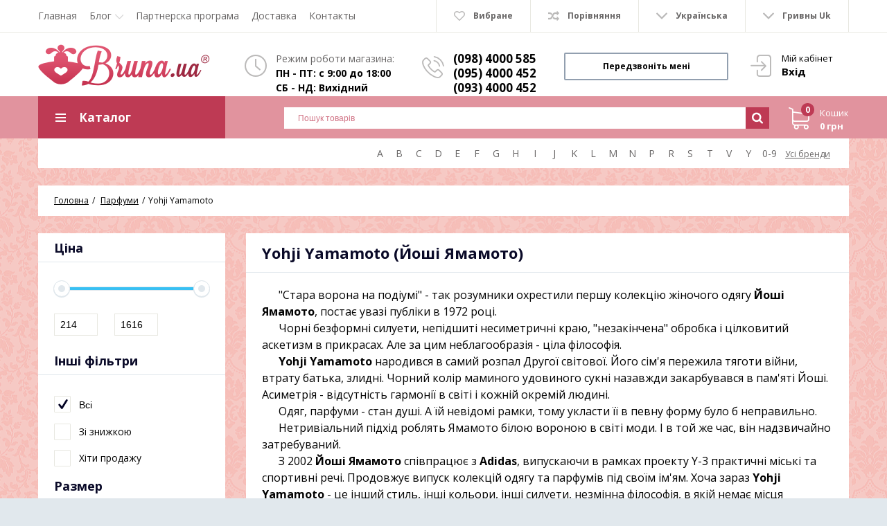

--- FILE ---
content_type: text/html; charset=UTF-8
request_url: https://bruna.ua/catalog/yohji-yamamoto.html
body_size: 17134
content:
<!DOCTYPE html>
<html lang="uk" prefix="og: http://ogp.me/ns#">
<head>
    
    <base href="https://bruna.ua/">

    
    <title>Купити духи Yohji Yamamoto, Кращий подарунок Yohji Yamamoto, купити Йоші Ямамото</title>


<meta http-equiv="Content-Type" content="text/html; charset=UTF-8">


    <meta name="description" content="&quot;Стара ворона на подіумі&quot; - так розумники охрестили першу колекцію жіночого одягу  Йоші Ямамото , постає увазі публіки в 1972 році.       Чорні безформні силуети, непідшиті несиметричні краю, &quot;незакінчена&quot; обробка і цілковитий аскетизм в прикрасах. Але за цим неблагообразія - ціла філософія.        Yohji Yamamoto  народився в самий розпал Другої світової. Його сім&#039;я пережила тяготи війни, втрату батька, злидні. Чорний колір маминого удовиного сукні назавжди закарбувався в пам&#039;яті Йоші. Асиметрія - відсутніс" />

    <meta name="keywords" content="Купити Yohji Yamamoto т. (098) 4000 585, (095) 4000 452 - купити духи Йоші Ямамото з доставкою в Харкові та по Україні" />


            <meta name="robots" content="index,follow">
    
<meta name="viewport" content="width=device-width, initial-scale=1.0">

<meta name="generator" content="OkayCMS 2.3.0">







    <meta property="og:title" content="Інтернет-магазин на OkayCMS">
    <meta property="og:type" content="website">
    <meta property="og:url" content="https://bruna.ua">
    <meta property="og:image" content="https://bruna.ua/design/okay_shop_23/images/logo.png">
    <meta property="og:site_name" content="Інтернет-магазин на OkayCMS">
    <meta property="og:description" content="&quot;Стара ворона на подіумі&quot; - так розумники охрестили першу колекцію жіночого одягу  Йоші Ямамото , постає увазі публіки в 1972 році.       Чорні безформні силуети, непідшиті несиметричні краю, &quot;незакінчена&quot; обробка і цілковитий аскетизм в прикрасах. Але за цим неблагообразія - ціла філософія.        Yohji Yamamoto  народився в самий розпал Другої світової. Його сім&#039;я пережила тяготи війни, втрату батька, злидні. Чорний колір маминого удовиного сукні назавжди закарбувався в пам&#039;яті Йоші. Асиметрія - відсутніс">
    <link rel="image_src" href="https://bruna.ua/design/okay_shop_23/images/logo.png">
    
    <meta name="twitter:card" content="summary">
    <meta name="twitter:title" content="Інтернет-магазин на OkayCMS">
    <meta name="twitter:description" content="&quot;Стара ворона на подіумі&quot; - так розумники охрестили першу колекцію жіночого одягу  Йоші Ямамото , постає увазі публіки в 1972 році.       Чорні безформні силуети, непідшиті несиметричні краю, &quot;незакінчена&quot; обробка і цілковитий аскетизм в прикрасах. Але за цим неблагообразія - ціла філософія.        Yohji Yamamoto  народився в самий розпал Другої світової. Його сім&#039;я пережила тяготи війни, втрату батька, злидні. Чорний колір маминого удовиного сукні назавжди закарбувався в пам&#039;яті Йоші. Асиметрія - відсутніс">
    <meta name="twitter:image" content="https://bruna.ua/design/okay_shop_23/images/logo.png">


    <link rel="canonical" href="https://bruna.ua/catalog/yohji-yamamoto.html">


            <link rel="alternate" hreflang="uk" href="https://bruna.ua/catalog/yohji-yamamoto.html">
                <link rel="alternate" hreflang="ru" href="https://bruna.ua/ru/catalog/yohji-yamamoto.html">
    
    
    
    <link href="design/okay_shop_23/images/favicon.png" type="image/x-icon" rel="icon">
    <link href="design/okay_shop_23/images/favicon.png" type="image/x-icon" rel="shortcut icon">

    
    <script src="design/okay_shop_23/js/jquery-3.3.1.min.js?v=000012"></script>

    
        <script src="design/okay_shop_23/js/jquery-migrate-3.0.1.min.js?v=000012"></script>
        
    <script src="design/okay_shop_23/js/slick.min.js?v=000012"></script>

    
    <script src="design/okay_shop_23/js/jquery.matchHeight-min.js?v=000012"></script>

    
    <link href="//fonts.googleapis.com/css?family=Open+Sans:300,300i,400,400i,600,600i,700,700i&amp;subset=cyrillic" rel="stylesheet">

    
    <link href="design/okay_shop_23/css/libs.css?v=000010" rel="stylesheet">
    <link href="design/okay_shop_23/css/style.css?v=000010" rel="stylesheet">
    <link href="design/okay_shop_23/css/responsive.css?v=000010" rel="stylesheet">

                        <!-- Global site tag (gtag.js) - Google Ads: 703220556 -->
<script async src="https://www.googletagmanager.com/gtag/js?id=AW-703220556"></script>
<script>
  window.dataLayer = window.dataLayer || [];
  function gtag(){dataLayer.push(arguments);}
  gtag('js', new Date());

  gtag('config', 'AW-703220556');
</script>
            
    
</head>

<body>


    <div class="hidden">
    <form id="fastorder" class="popup fn_validate_fast_order" method="post" action="/catalog/yohji-yamamoto.html">
        <div class="popup_heading">
            <span data-language="fast_order">Швидке замовлення</span>
        </div>
		<div id="fastorder_product"></div>
        
        <input id="fastorder_product_id" value="" name="variant_id" type="hidden"/>
        <input type="hidden" name="IsFastOrder" value="true">

        
        <div class="form_group">
            <input class="form_input" type="text" name="name" value="" data-language="form_name" placeholder="Ім\'я*"/>
        </div>
        
        <div class="form_group">
            <input class="form_input" type="text" name="phone" value="" data-language="form_phone" placeholder="Номер телефону*"/>
        </div>
        
        <div class="center">
            <input class="button" type="submit" name="checkout" data-language="callback_order" value="Замовити"/>
        </div>
    </form>
</div>


<header class="header">
    <nav class="top_nav">
        <div class="container">
            
            <div class="fn_menu_switch menu_switch md-hidden"></div>

            
            
                <div class="menu_group menu_group_header">
        
                                    <ul class="fn_menu_list menu_list menu_list_1">
                                                                        <li class="menu_item menu_item_1 ">
                                <a class="menu_link" href="/" >
                                    <span>Главная</span>
                                 </a>
                                                    
                            </li>
                                                                                                <li class="menu_item menu_item_1 menu_eventer">
                                <a class="menu_link" >
                                    <span>Блог</span>
                                 </a>
                                                            <ul class="fn_menu_list menu_list menu_list_2">
                                                                        <li class="menu_item menu_item_2 ">
                                <a class="menu_link" href="news" >
                                    <span>Новости</span>
                                 </a>
                                                    
                            </li>
                                                                                                <li class="menu_item menu_item_2 ">
                                <a class="menu_link" href="blog" >
                                    <span>Статьи</span>
                                 </a>
                                                    
                            </li>
                                                            </ul>
                    
                            </li>
                                                                                                <li class="menu_item menu_item_1 ">
                                <a class="menu_link" href="extra/" target="_blank">
                                    <span>Партнерска програма</span>
                                 </a>
                                                    
                            </li>
                                                                                                <li class="menu_item menu_item_1 ">
                                <a class="menu_link" href="oplata-i-dostavka.html" >
                                    <span>Доставка</span>
                                 </a>
                                                    
                            </li>
                                                                                                                                            <li class="menu_item menu_item_1 ">
                                <a class="menu_link" href="contact" >
                                    <span>Контакты</span>
                                 </a>
                                                    
                            </li>
                                                            </ul>
                    
    </div>


            
            <ul class="informers">

                
                <li id="wishlist" class="informer">
                        <span>
        <i class="wish_icon"></i>
        <span class="informer_name tablet-hidden" data-language="wishlist_header">Вибране</span>
    </span>

                </li>

                
                <li id="comparison" class="informer">
                        <div>
        <i class="compare_icon"></i>
        <span class="informer_name tablet-hidden" data-language="index_comparison">Порівняння</span>
    </div>

                </li>

                <li class="informer md-hidden">
                                            
                        <a class="account_informer" href="javascript:;" onclick="document.location.href = 'user/login'" title="Вхід"></a>
                                    </li>

                
                                                                                                                                                                                                                                                                                                    <li class="informer languages">
                            <div class="fn_switch lang_switch">
                                <i class="angle_icon tablet-hidden"></i>
                                <span class="informer_name tablet-hidden">Українська</span>
                                <span class="informer_name lg-hidden">ua</span>
                            </div>
                            <div class="dropdown">
                                                                                                            <a class="dropdown_item active"
                                           href="https://bruna.ua/catalog/yohji-yamamoto.html">
                                            <span class="tablet-hidden">Українська</span>
                                            <span class="lg-hidden">ua</span>
                                        </a>
                                                                                                                                                <a class="dropdown_item"
                                           href="https://bruna.ua/ru/catalog/yohji-yamamoto.html">
                                            <span class="tablet-hidden">Російська</span>
                                            <span class="lg-hidden">ru</span>
                                        </a>
                                                                                                </div>
                        </li>
                                    
                
                                    <li class="informer currencies">
                        <div class="fn_switch cur_switch">
                            <i class="angle_icon tablet-hidden"></i>
                            <span class="informer_name tablet-hidden">гривны uk</span>
                            <span class="informer_name lg-hidden">грн</span>
                        </div>
                        <div class="dropdown">
                                                                                                <a class="dropdown_item active" href="#" onClick="change_currency(4); return false;">
                                        <span class="tablet-hidden">гривны uk</span>
                                        <span class="lg-hidden">грн</span>
                                    </a>
                                                                                                                                <a class="dropdown_item" href="#" onClick="change_currency(1); return false;">
                                        <span class="tablet-hidden">доллары uk</span>
                                        <span class="lg-hidden">$</span>
                                    </a>
                                                                                    </div>
                    </li>
                            </ul>
        </div>
    </nav>

    <div class="container">

        
        <a class="logo" href="">
            <img src="design/okay_shop_23/images/logo.png" alt="Інтернет-магазин на OkayCMS"/>
        </a>
        
        

        <div class="account mobile-hidden">
                            
                <a class="account_link" href="javascript:;" onclick="document.location.href = 'user/login'" title="Вхід">
                    <span class="small-hidden" data-language="index_account">Мій кабінет</span>
                    <span class="account_name small-hidden" data-language="index_login">Вхід</span>
                </a>
                    </div>

        
        <div class="times">
            <div class="times_inner">
                <span class="times_text" data-language="index_we_open">Режим роботи магазина:</span>
                <div><span data-language="company_open_hours">ПН - ПТ: с 9:00 до 18:00<br>
СБ - НД: Вихідний</span></div>
            </div>
        </div>

        
        <div class="phones">
            <div class="phones_inner">
                <div><a href="tel:(098) 4000 585" data-language="company_phone_1" >(098) 4000 585</a></div>
                <div><a href="tel:(095) 4000 452<br>
(093) 4000 452" data-language="company_phone_2" >(095) 4000 452<br>
(093) 4000 452</a></div>
            </div>
        </div>

        
        <a class="fn_callback callback" href="#fn_callback" data-language="index_back_call"><span>Передзвоніть мені</span></a>

    </div>

    <div class="header_bottom">
        <div class="container">
            
            <div id="cart_informer">
                    <div class="cart_info">
        <span class="cart_counter">0</span>
        <span class="cart_title" data-language="index_cart">Кошик</span>
        <span class="cart_total">0 грн</span>
    </div>



            </div>

            
            <form id="fn_search" class="search" action="all-products">
                <input class="fn_search search_input" type="text" name="keyword" value="" data-language="index_search" placeholder="Пошук товарів"/>
                <button class="search_button" type="submit">
<svg class="search_icon" version="1.1" xmlns="http://www.w3.org/2000/svg" xmlns:xlink="http://www.w3.org/1999/xlink" width="26" height="28" viewBox="0 0 26 28">
    <path fill="currentColor" d="M18 13c0-3.859-3.141-7-7-7s-7 3.141-7 7 3.141 7 7 7 7-3.141 7-7zM26 26c0 1.094-0.906 2-2 2-0.531 0-1.047-0.219-1.406-0.594l-5.359-5.344c-1.828 1.266-4.016 1.937-6.234 1.937-6.078 0-11-4.922-11-11s4.922-11 11-11 11 4.922 11 11c0 2.219-0.672 4.406-1.937 6.234l5.359 5.359c0.359 0.359 0.578 0.875 0.578 1.406z"></path>
</svg>








</button>
            </form>

            <div class="categories">
                
                <div class="categories_heading fn_switch">
                    




    <svg class="menu_icon" width="16px" height="12px" viewBox="0 0 16 12"  version="1.1" xmlns="http://www.w3.org/2000/svg" xmlns:xlink="http://www.w3.org/1999/xlink">
        <g>
            <rect fill="currentColor" class="bar" x="1" y="10" width="16" height="2"></rect>
            <rect fill="currentColor" class="bar" x="1" y="5" width="16" height="2"></rect>
            <rect fill="currentColor" class="bar" x="1" y="0" width="16" height="2"></rect>
        </g>
    </svg>





                    <span class="small-hidden" data-language="index_categories">Каталог</span>
                </div>

                <nav class="categories_nav">
    
                        <ul class="level_1 categories_menu ">
                                                                                        <li class="category_item">
                                <a class="category_link" href="catalog/Duhi-Bruna-Parfum.html" data-category="227">BRUNA Parfum</a>
                            </li>
                                                                                                                                    <li class="category_item">
                                <a class="category_link" href="catalog/Duhi-Bruna-Classic.html" data-category="226">BRUNA Classic</a>
                            </li>
                                                                                                                                    <li class="category_item has_child">
                                <a class="category_link" href="catalog/parfyumeriya.html" data-category="1">
                                    <span>Парфуми</span>
                                    <i class="arrow_right tablet-hidden">



<svg class="arrow_right" version="1.1" xmlns="http://www.w3.org/2000/svg" xmlns:xlink="http://www.w3.org/1999/xlink" width="24" height="24" viewBox="0 0 24 24">
    <path fill="currentColor" d="M16.462 12l-9.805-10.188c-0.368-0.371-0.368-0.971 0-1.344 0.368-0.371 0.962-0.371 1.33 0l10.751 10.858c0.368 0.372 0.368 0.973 0 1.344l-10.751 10.858c-0.368 0.372-0.962 0.371-1.33 0-0.368-0.369-0.368-0.971 0-1.344l9.805-10.184z"></path>
</svg>





</i>
                                </a>
                                <i class="fn_switch cat_switch lg-hidden"></i>
                                                    <ul class="level_2 subcategory ">
                                                                                                                            <li class="category_item">
                                <a class="category_link" href="catalog/agent-provocateur.html" data-category="213">Agent Provocateur</a>
                            </li>
                                                                                                                                    <li class="category_item">
                                <a class="category_link" href="catalog/alfred-dunhill.html" data-category="214">Alfred Dunhill</a>
                            </li>
                                                                                                                                    <li class="category_item">
                                <a class="category_link" href="catalog/angel-schlesser.html" data-category="215">Angel Schlesser</a>
                            </li>
                                                                                                                                    <li class="category_item">
                                <a class="category_link" href="catalog/anna-sui.html" data-category="216">Anna Sui</a>
                            </li>
                                                                                                                                    <li class="category_item">
                                <a class="category_link" href="catalog/antonio-banderas.html" data-category="217">ANTONIO BANDERAS</a>
                            </li>
                                                                                                                                    <li class="category_item">
                                <a class="category_link" href="catalog/armand-basi.html" data-category="218">ARMAND BASI</a>
                            </li>
                                                                                                                                    <li class="category_item">
                                <a class="category_link" href="catalog/azzaro.html" data-category="219">Azzaro</a>
                            </li>
                                                                                                                                    <li class="category_item">
                                <a class="category_link" href="catalog/badgley-mischka.html" data-category="220">Badgley Mischka</a>
                            </li>
                                                                                                                                    <li class="category_item">
                                <a class="category_link" href="catalog/baldinini.html" data-category="221">Baldinini</a>
                            </li>
                                                                                                                                    <li class="category_item">
                                <a class="category_link" href="catalog/banana-republic.html" data-category="222">Banana Republic</a>
                            </li>
                                                                                                                                    <li class="category_item">
                                <a class="category_link" href="catalog/beyonce.html" data-category="223">BEYONCE</a>
                            </li>
                                                                                                                                    <li class="category_item">
                                <a class="category_link" href="catalog/bottega-veneta.html" data-category="224">Bottega Veneta</a>
                            </li>
                                                                                                                                    <li class="category_item">
                                <a class="category_link" href="catalog/britney-spears.html" data-category="225">Britney Spears</a>
                            </li>
                                                                                                                                    <li class="category_item">
                                <a class="category_link" href="catalog/burberry.html" data-category="228">BURBERRY</a>
                            </li>
                                                                                                                                    <li class="category_item">
                                <a class="category_link" href="catalog/bvlgari.html" data-category="229">BVLGARI</a>
                            </li>
                                                                                                                                    <li class="category_item">
                                <a class="category_link" href="catalog/cacharel.html" data-category="230">Cacharel</a>
                            </li>
                                                                                                                                    <li class="category_item">
                                <a class="category_link" href="catalog/cafe-cafe.html" data-category="231">Cafe-Cafe</a>
                            </li>
                                                                                                                                    <li class="category_item">
                                <a class="category_link" href="catalog/calvin-klein.html" data-category="232">Calvin Klein</a>
                            </li>
                                                                                                                                    <li class="category_item">
                                <a class="category_link" href="catalog/carolina-herrera.html" data-category="233">Carolina Herrera</a>
                            </li>
                                                                                                                                    <li class="category_item">
                                <a class="category_link" href="catalog/cartier.html" data-category="234">Cartier</a>
                            </li>
                                                                                                                                    <li class="category_item">
                                <a class="category_link" href="catalog/celine-dion.html" data-category="235">Celine Dion</a>
                            </li>
                                                                                                                                    <li class="category_item">
                                <a class="category_link" href="catalog/cerruti.html" data-category="236">Cerruti</a>
                            </li>
                                                                                                                                    <li class="category_item">
                                <a class="category_link" href="catalog/chanel.html" data-category="237">CHANEL</a>
                            </li>
                                                                                                                                    <li class="category_item">
                                <a class="category_link" href="catalog/chloe.html" data-category="238">Chloe</a>
                            </li>
                                                                                                                                    <li class="category_item">
                                <a class="category_link" href="catalog/chopard.html" data-category="239">Chopard</a>
                            </li>
                                                                                                                                    <li class="category_item">
                                <a class="category_link" href="catalog/christian-dior.html" data-category="240">Christian DIOR</a>
                            </li>
                                                                                                                                    <li class="category_item">
                                <a class="category_link" href="catalog/christina-aguilera.html" data-category="242">Christina Aguilera</a>
                            </li>
                                                                                                                                    <li class="category_item">
                                <a class="category_link" href="catalog/clinique.html" data-category="243">CLINIQUE</a>
                            </li>
                                                                                                                                    <li class="category_item">
                                <a class="category_link" href="catalog/comme-des-garcons.html" data-category="244">COMME des GARCONS</a>
                            </li>
                                                                                                                                    <li class="category_item">
                                <a class="category_link" href="catalog/creed.html" data-category="245">Creed</a>
                            </li>
                                                                                                                                    <li class="category_item">
                                <a class="category_link" href="catalog/david-beckham.html" data-category="246">David Beckham</a>
                            </li>
                                                                                                                                    <li class="category_item">
                                <a class="category_link" href="catalog/davidoff.html" data-category="247">Davidoff</a>
                            </li>
                                                                                                                                    <li class="category_item">
                                <a class="category_link" href="catalog/desire.html" data-category="248">DESIRE</a>
                            </li>
                                                                                                                                    <li class="category_item">
                                <a class="category_link" href="catalog/diesel.html" data-category="249">Diesel</a>
                            </li>
                                                                                                                                    <li class="category_item">
                                <a class="category_link" href="catalog/dolce--gabbana.html" data-category="250">Dolce &amp; Gabbana</a>
                            </li>
                                                                                                                                    <li class="category_item">
                                <a class="category_link" href="catalog/donna-karan.html" data-category="251">Donna Karan</a>
                            </li>
                                                                                                                                    <li class="category_item">
                                <a class="category_link" href="catalog/dsquared2.html" data-category="252">DSQUARED2</a>
                            </li>
                                                                                                                                    <li class="category_item">
                                <a class="category_link" href="catalog/elie-saab.html" data-category="253">ELIE SAAB</a>
                            </li>
                                                                                                                                    <li class="category_item">
                                <a class="category_link" href="catalog/elite-model-look.html" data-category="254">Elite Model Look</a>
                            </li>
                                                                                                                                    <li class="category_item">
                                <a class="category_link" href="catalog/elizabeth-arden.html" data-category="255">Elizabeth Arden</a>
                            </li>
                                                                                                                                    <li class="category_item">
                                <a class="category_link" href="catalog/emilio-pucci.html" data-category="256">Emilio Pucci</a>
                            </li>
                                                                                                                                    <li class="category_item">
                                <a class="category_link" href="catalog/ermenegildo-zegna.html" data-category="257">Ermenegildo Zegna</a>
                            </li>
                                                                                                                                    <li class="category_item">
                                <a class="category_link" href="catalog/escada.html" data-category="258">ESCADA</a>
                            </li>
                                                                                                                                    <li class="category_item">
                                <a class="category_link" href="catalog/escentric-molecules.html" data-category="259">Escentric Molecules</a>
                            </li>
                                                                                                                                    <li class="category_item">
                                <a class="category_link" href="catalog/estee-lauder.html" data-category="260">Estee Lauder</a>
                            </li>
                                                                                                                                    <li class="category_item">
                                <a class="category_link" href="catalog/fendi.html" data-category="261">FENDI</a>
                            </li>
                                                                                                                                    <li class="category_item">
                                <a class="category_link" href="catalog/ferrari.html" data-category="262">Ferrari</a>
                            </li>
                                                                                                                                    <li class="category_item">
                                <a class="category_link" href="catalog/franck-olivier.html" data-category="263">Franck Olivier</a>
                            </li>
                                                                                                                                    <li class="category_item">
                                <a class="category_link" href="catalog/ghost.html" data-category="264">Ghost</a>
                            </li>
                                                                                                                                    <li class="category_item">
                                <a class="category_link" href="catalog/gian-marco-venturi.html" data-category="265">Gian Marco Venturi</a>
                            </li>
                                                                                                                                    <li class="category_item">
                                <a class="category_link" href="catalog/gianfranco-ferre.html" data-category="266">Gianfranco Ferre</a>
                            </li>
                                                                                                                                    <li class="category_item">
                                <a class="category_link" href="catalog/giorgio-armani.html" data-category="267">GIORGIO ARMANI</a>
                            </li>
                                                                                                                                    <li class="category_item">
                                <a class="category_link" href="catalog/givenchy.html" data-category="268">GIVENCHY</a>
                            </li>
                                                                                                                                    <li class="category_item">
                                <a class="category_link" href="catalog/gucci.html" data-category="269">GUCCI</a>
                            </li>
                                                                                                                                    <li class="category_item">
                                <a class="category_link" href="catalog/guerlain.html" data-category="270">GUERLAIN</a>
                            </li>
                                                                                                                                    <li class="category_item">
                                <a class="category_link" href="catalog/guess.html" data-category="271">GUESS</a>
                            </li>
                                                                                                                                    <li class="category_item">
                                <a class="category_link" href="catalog/guy-laroche.html" data-category="272">Guy Laroche</a>
                            </li>
                                                                                                                                    <li class="category_item">
                                <a class="category_link" href="catalog/helena-rubinstein.html" data-category="273">Helena Rubinstein</a>
                            </li>
                                                                                                                                    <li class="category_item">
                                <a class="category_link" href="catalog/hermes.html" data-category="274">HERMES</a>
                            </li>
                                                                                                                                    <li class="category_item">
                                <a class="category_link" href="catalog/hugo-boss.html" data-category="275">HUGO BOSS</a>
                            </li>
                                                                                                                                    <li class="category_item">
                                <a class="category_link" href="catalog/iceberg.html" data-category="276">ICEBERG</a>
                            </li>
                                                                                                                                    <li class="category_item">
                                <a class="category_link" href="catalog/issey-miyake.html" data-category="277">Issey Miyake</a>
                            </li>
                                                                                                                                    <li class="category_item">
                                <a class="category_link" href="catalog/jean-paul-gaultier.html" data-category="278">Jean Paul GAULTIER</a>
                            </li>
                                                                                                                                    <li class="category_item">
                                <a class="category_link" href="catalog/jennifer-lopez.html" data-category="279">Jennifer Lopez</a>
                            </li>
                                                                                                                                    <li class="category_item">
                                <a class="category_link" href="catalog/jesus-del-pozo.html" data-category="280">Jesus Del Pozo</a>
                            </li>
                                                                                                                                    <li class="category_item">
                                <a class="category_link" href="catalog/jil-sander.html" data-category="281">JIL SANDER</a>
                            </li>
                                                                                                                                    <li class="category_item">
                                <a class="category_link" href="catalog/jimmy-choo.html" data-category="282">JIMMY CHOO</a>
                            </li>
                                                                                                                                    <li class="category_item">
                                <a class="category_link" href="catalog/joaquin-cortes.html" data-category="283">Joaquin Cortes</a>
                            </li>
                                                                                                                                    <li class="category_item">
                                <a class="category_link" href="catalog/john-richmond.html" data-category="284">John Richmond</a>
                            </li>
                                                                                                                                    <li class="category_item">
                                <a class="category_link" href="catalog/john-varvatos.html" data-category="285">John Varvatos</a>
                            </li>
                                                                                                                                    <li class="category_item">
                                <a class="category_link" href="catalog/joop.html" data-category="286">Joop!</a>
                            </li>
                                                                                                                                    <li class="category_item">
                                <a class="category_link" href="catalog/juicy-couture.html" data-category="287">Juicy Couture</a>
                            </li>
                                                                                                                                    <li class="category_item">
                                <a class="category_link" href="catalog/kenzo.html" data-category="288">KENZO</a>
                            </li>
                                                                                                                                    <li class="category_item">
                                <a class="category_link" href="catalog/la-perla.html" data-category="289">La Perla</a>
                            </li>
                                                                                                                                    <li class="category_item">
                                <a class="category_link" href="catalog/la-prairie.html" data-category="290">La Prairie</a>
                            </li>
                                                                                                                                    <li class="category_item">
                                <a class="category_link" href="catalog/lacoste.html" data-category="291">LACOSTE</a>
                            </li>
                                                                                                                                    <li class="category_item">
                                <a class="category_link" href="catalog/lalique.html" data-category="292">Lalique</a>
                            </li>
                                                                                                                                    <li class="category_item">
                                <a class="category_link" href="catalog/lancome.html" data-category="293">LANCOME</a>
                            </li>
                                                                                                                                    <li class="category_item">
                                <a class="category_link" href="catalog/lanvin.html" data-category="294">LANVIN</a>
                            </li>
                                                                                                                                    <li class="category_item">
                                <a class="category_link" href="catalog/laura-biagiotti.html" data-category="295">Laura Biagiotti</a>
                            </li>
                                                                                                                                    <li class="category_item">
                                <a class="category_link" href="catalog/loewe.html" data-category="296">LOEWE</a>
                            </li>
                                                                                                                                    <li class="category_item">
                                <a class="category_link" href="catalog/lolita-lempicka.html" data-category="297">Lolita Lempicka</a>
                            </li>
                                                                                                                                    <li class="category_item">
                                <a class="category_link" href="catalog/mandarina-duck.html" data-category="298">Mandarina Duck</a>
                            </li>
                                                                                                                                    <li class="category_item">
                                <a class="category_link" href="catalog/marc-jacobs.html" data-category="299">Marc Jacobs</a>
                            </li>
                                                                                                                                    <li class="category_item">
                                <a class="category_link" href="catalog/marina-de-bourbon.html" data-category="300">Marina de Bourbon</a>
                            </li>
                                                                                                                                    <li class="category_item">
                                <a class="category_link" href="catalog/masaki-matsushima.html" data-category="301">Masaki Matsushima</a>
                            </li>
                                                                                                                                    <li class="category_item">
                                <a class="category_link" href="catalog/maxmara.html" data-category="302">MaxMara</a>
                            </li>
                                                                                                                                    <li class="category_item">
                                <a class="category_link" href="catalog/mercedes-benz.html" data-category="303">Mercedes-Benz</a>
                            </li>
                                                                                                                                    <li class="category_item">
                                <a class="category_link" href="catalog/mexx.html" data-category="304">Mexx</a>
                            </li>
                                                                                                                                    <li class="category_item">
                                <a class="category_link" href="catalog/mont-blanc.html" data-category="305">Mont Blanc</a>
                            </li>
                                                                                                                                    <li class="category_item">
                                <a class="category_link" href="catalog/moschino.html" data-category="306">Moschino</a>
                            </li>
                                                                                                                                    <li class="category_item">
                                <a class="category_link" href="catalog/naomi-campbell.html" data-category="307">Naomi Campbell</a>
                            </li>
                                                                                                                                    <li class="category_item">
                                <a class="category_link" href="catalog/narciso-rodriguez.html" data-category="308">Narciso Rodriguez</a>
                            </li>
                                                                                                                                    <li class="category_item">
                                <a class="category_link" href="catalog/nina-ricci.html" data-category="309">NINA RICCI</a>
                            </li>
                                                                                                                                    <li class="category_item">
                                <a class="category_link" href="catalog/paco-rabanne.html" data-category="310">Paco Rabanne</a>
                            </li>
                                                                                                                                    <li class="category_item">
                                <a class="category_link" href="catalog/paloma-picasso.html" data-category="311">Paloma Picasso</a>
                            </li>
                                                                                                                                    <li class="category_item">
                                <a class="category_link" href="catalog/paris-hilton.html" data-category="312">Paris Hilton</a>
                            </li>
                                                                                                                                    <li class="category_item">
                                <a class="category_link" href="catalog/prada.html" data-category="313">Prada</a>
                            </li>
                                                                                                                                    <li class="category_item">
                                <a class="category_link" href="catalog/ralph-lauren.html" data-category="314">RALPH LAUREN</a>
                            </li>
                                                                                                                                    <li class="category_item">
                                <a class="category_link" href="catalog/remy-latour.html" data-category="315">Remy Latour</a>
                            </li>
                                                                                                                                    <li class="category_item">
                                <a class="category_link" href="catalog/roberto-cavalli.html" data-category="316">Roberto Cavalli</a>
                            </li>
                                                                                                                                    <li class="category_item">
                                <a class="category_link" href="catalog/rochas.html" data-category="317">Rochas</a>
                            </li>
                                                                                                                                    <li class="category_item">
                                <a class="category_link" href="catalog/st-dupont.html" data-category="318">S.T. Dupont</a>
                            </li>
                                                                                                                                    <li class="category_item">
                                <a class="category_link" href="catalog/salvador-dali.html" data-category="319">Salvador Dali</a>
                            </li>
                                                                                                                                    <li class="category_item">
                                <a class="category_link" href="catalog/salvatore-ferragamo.html" data-category="320">Salvatore Ferragamo</a>
                            </li>
                                                                                                                                    <li class="category_item">
                                <a class="category_link" href="catalog/sara-jessica-parker.html" data-category="321">Sara Jessica Parker</a>
                            </li>
                                                                                                                                    <li class="category_item">
                                <a class="category_link" href="catalog/sergio-tacchini.html" data-category="322">SERGIO TACCHINI</a>
                            </li>
                                                                                                                                    <li class="category_item">
                                <a class="category_link" href="catalog/shiseido.html" data-category="323">Shiseido</a>
                            </li>
                                                                                                                                    <li class="category_item">
                                <a class="category_link" href="catalog/sisley.html" data-category="324">Sisley</a>
                            </li>
                                                                                                                                    <li class="category_item">
                                <a class="category_link" href="catalog/sonia-rykiel.html" data-category="325">Sonia Rykiel</a>
                            </li>
                                                                                                                                    <li class="category_item">
                                <a class="category_link" href="catalog/stella-mccartney.html" data-category="326">Stella McCartney</a>
                            </li>
                                                                                                                                    <li class="category_item">
                                <a class="category_link" href="catalog/thierry-mugler.html" data-category="327">Thierry Mugler</a>
                            </li>
                                                                                                                                    <li class="category_item">
                                <a class="category_link" href="catalog/tom-ford.html" data-category="328">TOM FORD</a>
                            </li>
                                                                                                                                    <li class="category_item">
                                <a class="category_link" href="catalog/tommy-hilfiger.html" data-category="329">Tommy Hilfiger</a>
                            </li>
                                                                                                                                    <li class="category_item">
                                <a class="category_link" href="catalog/tous.html" data-category="330">TOUS</a>
                            </li>
                                                                                                                                    <li class="category_item">
                                <a class="category_link" href="catalog/trussardi.html" data-category="331">Trussardi</a>
                            </li>
                                                                                                                                    <li class="category_item">
                                <a class="category_link" href="catalog/ungaro.html" data-category="332">Ungaro</a>
                            </li>
                                                                                                                                    <li class="category_item">
                                <a class="category_link" href="catalog/valentino.html" data-category="333">VALENTINO</a>
                            </li>
                                                                                                                                    <li class="category_item">
                                <a class="category_link" href="catalog/van-cleef--arpels.html" data-category="334">Van Cleef &amp; Arpels</a>
                            </li>
                                                                                                                                    <li class="category_item">
                                <a class="category_link" href="catalog/vera-wang.html" data-category="335">Vera Wang</a>
                            </li>
                                                                                                                                    <li class="category_item">
                                <a class="category_link" href="catalog/versace.html" data-category="336">VERSACE</a>
                            </li>
                                                                                                                                    <li class="category_item">
                                <a class="category_link" href="catalog/victoria-s-secret.html" data-category="337">Victoria s Secret</a>
                            </li>
                                                                                                                                    <li class="category_item">
                                <a class="category_link" href="catalog/viktor--rolf.html" data-category="338">Viktor &amp; Rolf</a>
                            </li>
                                                                                                                                    <li class="category_item">
                                <a class="category_link selected" href="catalog/yohji-yamamoto.html" data-category="339">Yohji Yamamoto</a>
                            </li>
                                                                                                                                    <li class="category_item">
                                <a class="category_link" href="catalog/yves-rocher.html" data-category="340">Yves Rocher</a>
                            </li>
                                                                                                                                    <li class="category_item">
                                <a class="category_link" href="catalog/yves-saint-laurent.html" data-category="341">Yves Saint Laurent</a>
                            </li>
                                                                                                                                    <li class="category_item">
                                <a class="category_link" href="catalog/sheik.html" data-category="344">SHAIK</a>
                            </li>
                                                                                                                                    <li class="category_item">
                                <a class="category_link" href="catalog/bogart.html" data-category="345">BOGART</a>
                            </li>
                                                                                                                                    <li class="category_item">
                                <a class="category_link" href="catalog/Montale.html" data-category="348">Montale</a>
                            </li>
                                                                                                                                    <li class="category_item">
                                <a class="category_link" href="catalog/ROBERTO-VERINO.html" data-category="349">ROBERTO VERINO</a>
                            </li>
                                                                                                                                    <li class="category_item">
                                <a class="category_link" href="catalog/christian-lacroix.html" data-category="351">Christian Lacroix</a>
                            </li>
                                                                                                                                    <li class="category_item">
                                <a class="category_link" href="catalog/Amouage.html" data-category="352">Amouage</a>
                            </li>
                                                                                                                                    <li class="category_item">
                                <a class="category_link" href="catalog/carla-fracci.html" data-category="353">Carla Fracci</a>
                            </li>
                                                                                                                                    <li class="category_item">
                                <a class="category_link" href="catalog/carthusia.html" data-category="354">Carthusia</a>
                            </li>
                                                                                                                                    <li class="category_item">
                                <a class="category_link" href="catalog/cnr-create.html" data-category="355">CnR Create</a>
                            </li>
                                                                                                                                    <li class="category_item">
                                <a class="category_link" href="catalog/annick-goutal.html" data-category="356">Annick Goutal</a>
                            </li>
                                                                                                                                    <li class="category_item">
                                <a class="category_link" href="catalog/ajmal.html" data-category="357">AJMAL</a>
                            </li>
                                                                                                                                    <li class="category_item">
                                <a class="category_link" href="catalog/etro.html" data-category="358">ETRO</a>
                            </li>
                                                                                                                                    <li class="category_item">
                                <a class="category_link" href="catalog/louis-feraud.html" data-category="359">Louis Feraud</a>
                            </li>
                                                                                                                                    <li class="category_item">
                                <a class="category_link" href="catalog/etat-libre-d-orange.html" data-category="360">Etat Libre d`Orange</a>
                            </li>
                                                                                                                                    <li class="category_item">
                                <a class="category_link" href="catalog/byredo.html" data-category="361">BYREDO</a>
                            </li>
                                                                                                                                    <li class="category_item">
                                <a class="category_link" href="catalog/histories-de-parfums.html" data-category="362">HISTORIES DE PARFUMS</a>
                            </li>
                                                                                                                                    <li class="category_item">
                                <a class="category_link" href="catalog/houbigant.html" data-category="363">Houbigant</a>
                            </li>
                                                                                                                                    <li class="category_item">
                                <a class="category_link" href="catalog/humiecki-graef.html" data-category="364">Humiecki &amp; Graef</a>
                            </li>
                                                                                                                                    <li class="category_item">
                                <a class="category_link" href="catalog/ineke.html" data-category="365">INeKE</a>
                            </li>
                                                                                                                                    <li class="category_item">
                                <a class="category_link" href="catalog/jovoy.html" data-category="366">JOVOY</a>
                            </li>
                                                                                                                                    <li class="category_item">
                                <a class="category_link" href="catalog/juliette-has-a-gun.html" data-category="367">Juliette Has A Gun</a>
                            </li>
                                                                                                                                    <li class="category_item">
                                <a class="category_link" href="catalog/keiko-mecheri.html" data-category="368">KEIKO MECHERI</a>
                            </li>
                                                                                                                                    <li class="category_item">
                                <a class="category_link" href="catalog/mancera.html" data-category="369">Mancera</a>
                            </li>
                                                                        </ul>
            
                            </li>
                                                                        </ul>
            
</nav>
            </div>
        </div>
    </div>
</header>


<div id="fn_content" class="main">
    <div class="container">
        <div class="header_bybrand">
            <ul class="header_bybrand_list">
            <li class="header_bybrand_item"><span class="header_letter_link" >A</span>
            <div class="header_bybrand_popup">
                <ul>
                                            <li class="header_brand_item"><a class="header_brand_link" href="catalog/agent-provocateur.html">Agent Provocateur</a></li>
                                            <li class="header_brand_item"><a class="header_brand_link" href="catalog/ajmal.html">AJMAL</a></li>
                                            <li class="header_brand_item"><a class="header_brand_link" href="catalog/alfred-dunhill.html">Alfred Dunhill</a></li>
                                            <li class="header_brand_item"><a class="header_brand_link" href="catalog/Amouage.html">Amouage</a></li>
                                            <li class="header_brand_item"><a class="header_brand_link" href="catalog/angel-schlesser.html">Angel Schlesser</a></li>
                                            <li class="header_brand_item"><a class="header_brand_link" href="catalog/anna-sui.html">Anna Sui</a></li>
                                            <li class="header_brand_item"><a class="header_brand_link" href="catalog/annick-goutal.html">Annick Goutal</a></li>
                                            <li class="header_brand_item"><a class="header_brand_link" href="catalog/antonio-banderas.html">ANTONIO BANDERAS</a></li>
                                            <li class="header_brand_item"><a class="header_brand_link" href="catalog/armand-basi.html">ARMAND BASI</a></li>
                                            <li class="header_brand_item"><a class="header_brand_link" href="catalog/azzaro.html">Azzaro</a></li>
                                    </ul>
            </div>
        </li>
            <li class="header_bybrand_item"><span class="header_letter_link" >B</span>
            <div class="header_bybrand_popup">
                <ul>
                                            <li class="header_brand_item"><a class="header_brand_link" href="catalog/badgley-mischka.html">Badgley Mischka</a></li>
                                            <li class="header_brand_item"><a class="header_brand_link" href="catalog/baldinini.html">Baldinini</a></li>
                                            <li class="header_brand_item"><a class="header_brand_link" href="catalog/banana-republic.html">Banana Republic</a></li>
                                            <li class="header_brand_item"><a class="header_brand_link" href="catalog/beyonce.html">BEYONCE</a></li>
                                            <li class="header_brand_item"><a class="header_brand_link" href="catalog/bogart.html">BOGART</a></li>
                                            <li class="header_brand_item"><a class="header_brand_link" href="catalog/bottega-veneta.html">Bottega Veneta</a></li>
                                            <li class="header_brand_item"><a class="header_brand_link" href="catalog/britney-spears.html">Britney Spears</a></li>
                                            <li class="header_brand_item"><a class="header_brand_link" href="catalog/Duhi-Bruna-Parfum.html">BRUNA</a></li>
                                            <li class="header_brand_item"><a class="header_brand_link" href="catalog/burberry.html">BURBERRY</a></li>
                                            <li class="header_brand_item"><a class="header_brand_link" href="catalog/bvlgari.html">BVLGARI</a></li>
                                            <li class="header_brand_item"><a class="header_brand_link" href="catalog/byredo.html">BYREDO</a></li>
                                    </ul>
            </div>
        </li>
            <li class="header_bybrand_item"><span class="header_letter_link" >C</span>
            <div class="header_bybrand_popup">
                <ul>
                                            <li class="header_brand_item"><a class="header_brand_link" href="catalog/cacharel.html">Cacharel</a></li>
                                            <li class="header_brand_item"><a class="header_brand_link" href="catalog/cafe-cafe.html">Cafe-Cafe</a></li>
                                            <li class="header_brand_item"><a class="header_brand_link" href="catalog/calvin-klein.html">Calvin Klein</a></li>
                                            <li class="header_brand_item"><a class="header_brand_link" href="catalog/carla-fracci.html">Carla Fracci</a></li>
                                            <li class="header_brand_item"><a class="header_brand_link" href="catalog/carolina-herrera.html">Carolina Herrera</a></li>
                                            <li class="header_brand_item"><a class="header_brand_link" href="catalog/carthusia.html">Carthusia</a></li>
                                            <li class="header_brand_item"><a class="header_brand_link" href="catalog/cartier.html">Cartier</a></li>
                                            <li class="header_brand_item"><a class="header_brand_link" href="catalog/celine-dion.html">Celine Dion</a></li>
                                            <li class="header_brand_item"><a class="header_brand_link" href="catalog/cerruti.html">Cerruti</a></li>
                                            <li class="header_brand_item"><a class="header_brand_link" href="catalog/chanel.html">CHANEL</a></li>
                                            <li class="header_brand_item"><a class="header_brand_link" href="catalog/chloe.html">Chloe</a></li>
                                            <li class="header_brand_item"><a class="header_brand_link" href="catalog/chopard.html">Chopard</a></li>
                                            <li class="header_brand_item"><a class="header_brand_link" href="catalog/christian-dior.html">Christian DIOR</a></li>
                                            <li class="header_brand_item"><a class="header_brand_link" href="catalog/christian-lacroix.html">Christian Lacroix</a></li>
                                            <li class="header_brand_item"><a class="header_brand_link" href="catalog/christina-aguilera.html">Christina Aguilera</a></li>
                                            <li class="header_brand_item"><a class="header_brand_link" href="catalog/cnr-create.html">CnR Create</a></li>
                                            <li class="header_brand_item"><a class="header_brand_link" href="catalog/comme-des-garcons.html">Comme des Garcons</a></li>
                                            <li class="header_brand_item"><a class="header_brand_link" href="catalog/creed.html">Creed</a></li>
                                    </ul>
            </div>
        </li>
            <li class="header_bybrand_item"><span class="header_letter_link" >D</span>
            <div class="header_bybrand_popup">
                <ul>
                                            <li class="header_brand_item"><a class="header_brand_link" href="catalog/david-beckham.html">David Beckham</a></li>
                                            <li class="header_brand_item"><a class="header_brand_link" href="catalog/davidoff.html">Davidoff</a></li>
                                            <li class="header_brand_item"><a class="header_brand_link" href="catalog/diesel.html">Diesel</a></li>
                                            <li class="header_brand_item"><a class="header_brand_link" href="catalog/dolce--gabbana.html">Dolce & Gabbana</a></li>
                                            <li class="header_brand_item"><a class="header_brand_link" href="catalog/donna-karan.html">Donna Karan</a></li>
                                            <li class="header_brand_item"><a class="header_brand_link" href="catalog/dsquared2.html">Dsquared2</a></li>
                                    </ul>
            </div>
        </li>
            <li class="header_bybrand_item"><span class="header_letter_link" >E</span>
            <div class="header_bybrand_popup">
                <ul>
                                            <li class="header_brand_item"><a class="header_brand_link" href="catalog/elie-saab.html">ELIE SAAB</a></li>
                                            <li class="header_brand_item"><a class="header_brand_link" href="catalog/elite-model-look.html">Elite Model Look</a></li>
                                            <li class="header_brand_item"><a class="header_brand_link" href="catalog/elizabeth-arden.html">Elizabeth Arden</a></li>
                                            <li class="header_brand_item"><a class="header_brand_link" href="catalog/ungaro.html">Emanuel Ungaro</a></li>
                                            <li class="header_brand_item"><a class="header_brand_link" href="catalog/emilio-pucci.html">Emilio Pucci</a></li>
                                            <li class="header_brand_item"><a class="header_brand_link" href="catalog/ermenegildo-zegna.html">Ermenegildo Zegna</a></li>
                                            <li class="header_brand_item"><a class="header_brand_link" href="catalog/escada.html">ESCADA</a></li>
                                            <li class="header_brand_item"><a class="header_brand_link" href="catalog/escentric-molecules.html">Escentric Molecules</a></li>
                                            <li class="header_brand_item"><a class="header_brand_link" href="catalog/etat-libre-d-orange.html">Etat Libre d`Orange</a></li>
                                            <li class="header_brand_item"><a class="header_brand_link" href="catalog/etro.html">ETRO</a></li>
                                    </ul>
            </div>
        </li>
            <li class="header_bybrand_item"><span class="header_letter_link" >F</span>
            <div class="header_bybrand_popup">
                <ul>
                                            <li class="header_brand_item"><a class="header_brand_link" href="catalog/fendi.html">FENDI</a></li>
                                            <li class="header_brand_item"><a class="header_brand_link" href="catalog/ferrari.html">Ferrari</a></li>
                                            <li class="header_brand_item"><a class="header_brand_link" href="catalog/franck-olivier.html">Franck Olivier</a></li>
                                    </ul>
            </div>
        </li>
            <li class="header_bybrand_item"><span class="header_letter_link" >G</span>
            <div class="header_bybrand_popup">
                <ul>
                                            <li class="header_brand_item"><a class="header_brand_link" href="catalog/ghost.html">GHOST</a></li>
                                            <li class="header_brand_item"><a class="header_brand_link" href="catalog/gian-marco-venturi.html">Gian Marco Venturi</a></li>
                                            <li class="header_brand_item"><a class="header_brand_link" href="catalog/gianfranco-ferre.html">Gianfranco Ferre</a></li>
                                            <li class="header_brand_item"><a class="header_brand_link" href="catalog/giorgio-armani.html">GIORGIO ARMANI</a></li>
                                            <li class="header_brand_item"><a class="header_brand_link" href="catalog/givenchy.html">GIVENCHY</a></li>
                                            <li class="header_brand_item"><a class="header_brand_link" href="catalog/gucci.html">GUCCI</a></li>
                                            <li class="header_brand_item"><a class="header_brand_link" href="catalog/guerlain.html">GUERLAIN</a></li>
                                            <li class="header_brand_item"><a class="header_brand_link" href="catalog/guess.html">GUESS</a></li>
                                            <li class="header_brand_item"><a class="header_brand_link" href="catalog/guy-laroche.html">Guy Laroche</a></li>
                                    </ul>
            </div>
        </li>
            <li class="header_bybrand_item"><span class="header_letter_link" >H</span>
            <div class="header_bybrand_popup">
                <ul>
                                            <li class="header_brand_item"><a class="header_brand_link" href="catalog/helena-rubinstein.html">Helena Rubinstein</a></li>
                                            <li class="header_brand_item"><a class="header_brand_link" href="catalog/hermes.html">HERMES</a></li>
                                            <li class="header_brand_item"><a class="header_brand_link" href="catalog/histories-de-parfums.html">HISTORIES DE PARFUMS</a></li>
                                            <li class="header_brand_item"><a class="header_brand_link" href="catalog/houbigant.html">Houbigant</a></li>
                                            <li class="header_brand_item"><a class="header_brand_link" href="catalog/hugo-boss.html">HUGO BOSS</a></li>
                                            <li class="header_brand_item"><a class="header_brand_link" href="catalog/humiecki-graef.html">Humiecki & Graef</a></li>
                                    </ul>
            </div>
        </li>
            <li class="header_bybrand_item"><span class="header_letter_link" >I</span>
            <div class="header_bybrand_popup">
                <ul>
                                            <li class="header_brand_item"><a class="header_brand_link" href="catalog/iceberg.html">ICEBERG</a></li>
                                            <li class="header_brand_item"><a class="header_brand_link" href="catalog/ineke.html">INeKE</a></li>
                                            <li class="header_brand_item"><a class="header_brand_link" href="catalog/issey-miyake.html">Issey Miyake</a></li>
                                    </ul>
            </div>
        </li>
            <li class="header_bybrand_item"><span class="header_letter_link" >J</span>
            <div class="header_bybrand_popup">
                <ul>
                                            <li class="header_brand_item"><a class="header_brand_link" href="catalog/jean-paul-gaultier.html">Jean Paul GAULTIER</a></li>
                                            <li class="header_brand_item"><a class="header_brand_link" href="catalog/jennifer-lopez.html">Jennifer Lopez</a></li>
                                            <li class="header_brand_item"><a class="header_brand_link" href="catalog/jesus-del-pozo.html">Jesus Del Pozo</a></li>
                                            <li class="header_brand_item"><a class="header_brand_link" href="catalog/jil-sander.html">JIL SANDER</a></li>
                                            <li class="header_brand_item"><a class="header_brand_link" href="catalog/jimmy-choo.html">JIMMY CHOO</a></li>
                                            <li class="header_brand_item"><a class="header_brand_link" href="catalog/joaquin-cortes.html">Joaquin Cortes</a></li>
                                            <li class="header_brand_item"><a class="header_brand_link" href="catalog/john-richmond.html">John Richmond</a></li>
                                            <li class="header_brand_item"><a class="header_brand_link" href="catalog/john-varvatos.html">John Varvatos</a></li>
                                            <li class="header_brand_item"><a class="header_brand_link" href="catalog/joop.html">Joop!</a></li>
                                            <li class="header_brand_item"><a class="header_brand_link" href="catalog/jovoy.html">JOVOY</a></li>
                                            <li class="header_brand_item"><a class="header_brand_link" href="catalog/juicy-couture.html">Juicy Couture</a></li>
                                            <li class="header_brand_item"><a class="header_brand_link" href="catalog/juliette-has-a-gun.html">Juliette Has A Gun</a></li>
                                    </ul>
            </div>
        </li>
            <li class="header_bybrand_item"><span class="header_letter_link" >K</span>
            <div class="header_bybrand_popup">
                <ul>
                                            <li class="header_brand_item"><a class="header_brand_link" href="catalog/keiko-mecheri.html">KEIKO MECHERI</a></li>
                                            <li class="header_brand_item"><a class="header_brand_link" href="catalog/kenzo.html">KENZO</a></li>
                                    </ul>
            </div>
        </li>
            <li class="header_bybrand_item"><span class="header_letter_link" >L</span>
            <div class="header_bybrand_popup">
                <ul>
                                            <li class="header_brand_item"><a class="header_brand_link" href="catalog/la-perla.html">La Perla</a></li>
                                            <li class="header_brand_item"><a class="header_brand_link" href="catalog/la-prairie.html">La Prairie</a></li>
                                            <li class="header_brand_item"><a class="header_brand_link" href="catalog/lacoste.html">LACOSTE</a></li>
                                            <li class="header_brand_item"><a class="header_brand_link" href="catalog/lalique.html">Lalique</a></li>
                                            <li class="header_brand_item"><a class="header_brand_link" href="catalog/lancome.html">LANCOME</a></li>
                                            <li class="header_brand_item"><a class="header_brand_link" href="catalog/lanvin.html">LANVIN</a></li>
                                            <li class="header_brand_item"><a class="header_brand_link" href="catalog/laura-biagiotti.html">Laura Biagiotti</a></li>
                                            <li class="header_brand_item"><a class="header_brand_link" href="catalog/loewe.html">LOEWE</a></li>
                                            <li class="header_brand_item"><a class="header_brand_link" href="catalog/lolita-lempicka.html">Lolita Lempicka</a></li>
                                            <li class="header_brand_item"><a class="header_brand_link" href="catalog/louis-feraud.html">Louis Feraud</a></li>
                                    </ul>
            </div>
        </li>
            <li class="header_bybrand_item"><span class="header_letter_link" >M</span>
            <div class="header_bybrand_popup">
                <ul>
                                            <li class="header_brand_item"><a class="header_brand_link" href="catalog/mancera.html">Mancera</a></li>
                                            <li class="header_brand_item"><a class="header_brand_link" href="catalog/mandarina-duck.html">Mandarina Duck</a></li>
                                            <li class="header_brand_item"><a class="header_brand_link" href="catalog/marc-jacobs.html">Marc Jacobs</a></li>
                                            <li class="header_brand_item"><a class="header_brand_link" href="catalog/marina-de-bourbon.html">Marina de Bourbon</a></li>
                                            <li class="header_brand_item"><a class="header_brand_link" href="catalog/masaki-matsushima.html">Masaki Matsushima</a></li>
                                            <li class="header_brand_item"><a class="header_brand_link" href="catalog/maxmara.html">Max Mara</a></li>
                                            <li class="header_brand_item"><a class="header_brand_link" href="catalog/mercedes-benz.html">Mercedes-Benz</a></li>
                                            <li class="header_brand_item"><a class="header_brand_link" href="catalog/mexx.html">Mexx</a></li>
                                            <li class="header_brand_item"><a class="header_brand_link" href="catalog/mont-blanc.html">Mont Blanc</a></li>
                                            <li class="header_brand_item"><a class="header_brand_link" href="catalog/montale.html">Montale</a></li>
                                            <li class="header_brand_item"><a class="header_brand_link" href="catalog/moschino.html">Moschino</a></li>
                                    </ul>
            </div>
        </li>
            <li class="header_bybrand_item"><span class="header_letter_link" >N</span>
            <div class="header_bybrand_popup">
                <ul>
                                            <li class="header_brand_item"><a class="header_brand_link" href="catalog/naomi-campbell.html">Naomi Campbell</a></li>
                                            <li class="header_brand_item"><a class="header_brand_link" href="catalog/narciso-rodriguez.html">Narciso Rodriguez</a></li>
                                            <li class="header_brand_item"><a class="header_brand_link" href="catalog/nina-ricci.html">NINA RICCI</a></li>
                                    </ul>
            </div>
        </li>
            <li class="header_bybrand_item"><span class="header_letter_link" >P</span>
            <div class="header_bybrand_popup">
                <ul>
                                            <li class="header_brand_item"><a class="header_brand_link" href="catalog/paco-rabanne.html">Paco Rabanne</a></li>
                                            <li class="header_brand_item"><a class="header_brand_link" href="catalog/paloma-picasso.html">Paloma Picasso</a></li>
                                            <li class="header_brand_item"><a class="header_brand_link" href="catalog/paris-hilton.html">Paris Hilton</a></li>
                                            <li class="header_brand_item"><a class="header_brand_link" href="catalog/prada.html">Prada</a></li>
                                    </ul>
            </div>
        </li>
            <li class="header_bybrand_item"><span class="header_letter_link" >R</span>
            <div class="header_bybrand_popup">
                <ul>
                                            <li class="header_brand_item"><a class="header_brand_link" href="catalog/ralph-lauren.html">RALPH LAUREN</a></li>
                                            <li class="header_brand_item"><a class="header_brand_link" href="catalog/remy-latour.html">Remy Latour</a></li>
                                            <li class="header_brand_item"><a class="header_brand_link" href="catalog/roberto-cavalli.html">Roberto Cavalli</a></li>
                                            <li class="header_brand_item"><a class="header_brand_link" href="catalog/robertoverino.html">ROBERTO VERINO</a></li>
                                            <li class="header_brand_item"><a class="header_brand_link" href="catalog/rochas.html">Rochas</a></li>
                                    </ul>
            </div>
        </li>
            <li class="header_bybrand_item"><span class="header_letter_link" >S</span>
            <div class="header_bybrand_popup">
                <ul>
                                            <li class="header_brand_item"><a class="header_brand_link" href="catalog/st-dupont.html">S.T. Dupont</a></li>
                                            <li class="header_brand_item"><a class="header_brand_link" href="catalog/salvador-dali.html">Salvador Dali</a></li>
                                            <li class="header_brand_item"><a class="header_brand_link" href="catalog/salvatore-ferragamo.html">Salvatore Ferragamo</a></li>
                                            <li class="header_brand_item"><a class="header_brand_link" href="catalog/sara-jessica-parker.html">Sara Jessica Parker</a></li>
                                            <li class="header_brand_item"><a class="header_brand_link" href="catalog/sergio-tacchini.html">SERGIO TACCHINI</a></li>
                                            <li class="header_brand_item"><a class="header_brand_link" href="catalog/sheik.html">SHAIK</a></li>
                                            <li class="header_brand_item"><a class="header_brand_link" href="catalog/shiseido.html">Shiseido</a></li>
                                            <li class="header_brand_item"><a class="header_brand_link" href="catalog/sisley.html">Sisley</a></li>
                                            <li class="header_brand_item"><a class="header_brand_link" href="catalog/sonia-rykiel.html">Sonia Rykiel</a></li>
                                            <li class="header_brand_item"><a class="header_brand_link" href="catalog/stella-mccartney.html">Stella McCartney</a></li>
                                    </ul>
            </div>
        </li>
            <li class="header_bybrand_item"><span class="header_letter_link" >T</span>
            <div class="header_bybrand_popup">
                <ul>
                                            <li class="header_brand_item"><a class="header_brand_link" href="catalog/thierry-mugler.html">Thierry Mugler</a></li>
                                            <li class="header_brand_item"><a class="header_brand_link" href="catalog/tom-ford.html">TOM FORD</a></li>
                                            <li class="header_brand_item"><a class="header_brand_link" href="catalog/tommy-hilfiger.html">Tommy Hilfiger</a></li>
                                            <li class="header_brand_item"><a class="header_brand_link" href="catalog/tous.html">TOUS</a></li>
                                            <li class="header_brand_item"><a class="header_brand_link" href="catalog/trussardi.html">Trussardi</a></li>
                                    </ul>
            </div>
        </li>
            <li class="header_bybrand_item"><span class="header_letter_link" >V</span>
            <div class="header_bybrand_popup">
                <ul>
                                            <li class="header_brand_item"><a class="header_brand_link" href="catalog/valentino.html">VALENTINO</a></li>
                                            <li class="header_brand_item"><a class="header_brand_link" href="catalog/van-cleef--arpels.html">Van Cleef & Arpels</a></li>
                                            <li class="header_brand_item"><a class="header_brand_link" href="catalog/vera-wang.html">Vera Wang</a></li>
                                            <li class="header_brand_item"><a class="header_brand_link" href="catalog/versace.html">VERSACE</a></li>
                                            <li class="header_brand_item"><a class="header_brand_link" href="catalog/victoria-s-secret.html">Victoria s Secret</a></li>
                                            <li class="header_brand_item"><a class="header_brand_link" href="catalog/viktor--rolf.html">Viktor & Rolf</a></li>
                                    </ul>
            </div>
        </li>
            <li class="header_bybrand_item"><span class="header_letter_link" >Y</span>
            <div class="header_bybrand_popup">
                <ul>
                                            <li class="header_brand_item"><a class="header_brand_link" href="catalog/yohji-yamamoto.html">Yohji Yamamoto</a></li>
                                            <li class="header_brand_item"><a class="header_brand_link" href="catalog/yves-rocher.html">Yves Rocher</a></li>
                                            <li class="header_brand_item"><a class="header_brand_link" href="catalog/yves-saint-laurent.html">Yves Saint Laurent</a></li>
                                    </ul>
            </div>
        </li>
            <li class="header_bybrand_item"><span class="header_letter_link" >0-9</span>
            <div class="header_bybrand_popup">
                <ul>
                                    </ul>
            </div>
        </li>
        <li class="header_bybrand_item"><span class="all_brands"><a class="header_letter_link" href="brands">Усі бренди</a></span></li>
</ul>


        </div>
    </div>
    
            
                        <div class="container">
                <ol class="breadcrumbs">

        
        <li itemscope="" itemtype="http://data-vocabulary.org/Breadcrumb">
            <a itemprop="url" href="https://bruna.ua" data-language="breadcrumb_home">
                <span itemprop="title">Головна</span>
            </a>
        </li>

        
                                                                                                            <li itemscope="" itemtype="http://data-vocabulary.org/Breadcrumb">
                                <a itemprop="url" href="catalog/parfyumeriya.html">
                                    <span itemprop="title">Парфуми</span>
                                </a>
                            </li>
                                                                                                        <li>Yohji Yamamoto</li>
                                                
        
            </ol>

            <div class="fn_ajax_content">
                ﻿


                


<div id="id_for_ajax_filter"  class="sidebar">
    <div class="fn_selected_features">
        
    </div>

    <div class="sidebar_top fn_features">
        






 





    <div class="filters_heading fn_switch lg-hidden">
        <span data-language="filters">Фільтр</span>
        <i class="angle_icon"></i>
    </div>

    <div class="filters tablet-hidden">
        
                    <div class="h2 filter_name">
                <span data-language="features_price">Ціна</span>
            </div>

            <div class="filter_group">
                
                <div id="fn_slider_price"></div>

                
                <div class="price_range">
                    <div class="price_label">
                        <input class="min_input" id="fn_slider_min" name="p[min]" value="214" data-price="214" type="text">
                    </div>

                    <div class="price_label max_price">
                        <input class="max_input" id="fn_slider_max" name="p[max]" value="1616" data-price="1616" type="text">
                    </div>
                </div>
            </div>
        
        
                    
            <div class="h2 filter_name">
                <span data-language="features_manufacturer">Інші фільтри</span>
            </div>
            <div class="filter_group">
                
                <div class="filter_item">
                    <form method="post">
                                            <button type="submit" name="prg_seo_hide" class="filter_link  checked" value="https://bruna.ua/catalog/yohji-yamamoto.html">
                        <i class="filter_indicator"></i>
                        <span data-language="features_all">Всі</span>
                        </button>
                    </form>
                </div>
                
                                    <div class="filter_item">
                                                                            <a class="filter_link" href="https://bruna.ua/catalog/yohji-yamamoto.html/filter=discounted">
                                <i class="filter_indicator"></i>
                                <span data-language="features_filter_discounted">Зі знижкою</span>
                            </a>
                                            </div>
                                    <div class="filter_item">
                                                                            <a class="filter_link" href="https://bruna.ua/catalog/yohji-yamamoto.html/filter=featured">
                                <i class="filter_indicator"></i>
                                <span data-language="features_filter_featured">Хіти продажу</span>
                            </a>
                                            </div>
                            </div>
        



        
         
        
                    <div class="h2 filter_name">Размер</div>
            <div class="filter_group">
                
                <div class="filter_item">
                    <a class="filter_link checked" href="https://bruna.ua/catalog/yohji-yamamoto.html">
                        <i class="filter_indicator"></i>
                        <span data-language="features_all">Всі</span>
                    </a>
                </div>
                
                                    <div class="filter_item">
                                                                            <a class="filter_link" href="https://bruna.ua/catalog/yohji-yamamoto.html/variant=testeroriginal100mledt">
                                <i class="filter_indicator"></i>
                                <span>Tester оригинал 100 мл edt</span>
                            </a>
                                            </div>
                                    <div class="filter_item">
                                                                            <a class="filter_link" href="https://bruna.ua/catalog/yohji-yamamoto.html/variant=testeroriginal75mledt">
                                <i class="filter_indicator"></i>
                                <span>Tester оригинал 75 мл edt</span>
                            </a>
                                            </div>
                                    <div class="filter_item">
                                                                            <a class="filter_link" href="https://bruna.ua/catalog/yohji-yamamoto.html/variant=original10mledt">
                                <i class="filter_indicator"></i>
                                <span>оригинал 10 мл edt</span>
                            </a>
                                            </div>
                                    <div class="filter_item">
                                                                            <a class="filter_link" href="https://bruna.ua/catalog/yohji-yamamoto.html/variant=original30mledp">
                                <i class="filter_indicator"></i>
                                <span>оригинал 30 мл edp</span>
                            </a>
                                            </div>
                                    <div class="filter_item">
                                                                            <a class="filter_link" href="https://bruna.ua/catalog/yohji-yamamoto.html/variant=original50mledp">
                                <i class="filter_indicator"></i>
                                <span>оригинал 50 мл edp</span>
                            </a>
                                            </div>
                            </div>
                
       
        
        
                            
                <div class="h2 filter_name" data-feature="2">Стать</div>

                <div class="filter_group">
                    
                    <div class="filter_item">
                        <form method="post">
                                                    <button type="submit" name="prg_seo_hide" class="filter_link  checked" value="https://bruna.ua/catalog/yohji-yamamoto.html">
                            <i class="filter_indicator"></i>
                            <span data-language="features_all">Всі</span>
                            </button>
                        </form>
                    </div>
					
                    
                                            <div class="filter_item">
                                                                                        <a class="filter_link" href="https://bruna.ua/catalog/yohji-yamamoto.html/pol=zhenskij">
                                    <i class="filter_indicator"></i>
                                    <span>Женский</span>
                                </a>
                                                    </div>
                                            <div class="filter_item">
                                                                                        <a class="filter_link" href="https://bruna.ua/catalog/yohji-yamamoto.html/pol=muzhskoj">
                                    <i class="filter_indicator"></i>
                                    <span>Мужской</span>
                                </a>
                                                    </div>
                                    </div>
            
			
            </div>

    </div>
</div>
<div class="products_container">
    
            <h1 class="h1"><span data-category="339">Yohji Yamamoto (Йоші Ямамото)</span>  </h1>
    
            <div class="block padding">
            
            <p><span class="tlid-translation translation" lang="uk" style="font-size: 12pt;">&nbsp;&nbsp;&nbsp;&nbsp;&nbsp; "Стара ворона на подіумі" - так розумники охрестили першу колекцію жіночого одягу <strong>Йоші Ямамото</strong>, постає увазі публіки в 1972 році.<br />&nbsp;&nbsp;&nbsp;&nbsp;&nbsp; Чорні безформні силуети, непідшиті несиметричні краю, "незакінчена" обробка і цілковитий аскетизм в прикрасах. Але за цим неблагообразія - ціла філософія.<br />&nbsp;&nbsp;&nbsp;&nbsp;&nbsp; <strong>Yohji Yamamoto</strong> народився в самий розпал Другої світової. Його сім'я пережила тяготи війни, втрату батька, злидні. Чорний колір маминого удовиного сукні назавжди закарбувався в пам'яті Йоші. Асиметрія - відсутність гармонії в світі і кожній окремій людині.<br />&nbsp;&nbsp;&nbsp;&nbsp;&nbsp; Одяг, парфуми - стан душі. А їй невідомі рамки, тому укласти її в певну форму було б неправильно.<br />&nbsp;&nbsp;&nbsp;&nbsp;&nbsp; Нетривіальний підхід роблять Ямамото білою вороною в світі моди. І в той же час, він надзвичайно затребуваний.<br />&nbsp;&nbsp;&nbsp;&nbsp;&nbsp; З 2002 <strong>Йоші Ямамото</strong> співпрацює з <strong>Adidas</strong>, випускаючи в рамках проекту Y-3 практичні міські та спортивні речі. Продовжує випуск колекцій одягу та парфумів під своїм ім'ям. Хоча зараз <strong>Yohji Yamamoto</strong> - це інший стиль, інші кольори, інші силуети, незмінна філософія, в якій немає місця штампам.</span></p>

            
            
        </div>
    
            
        <div class="fn_products_sort">
                <div class="fn_ajax_buttons sort clearfix">
        <span class="fn_sort_pagination_link sort_title" data-language="products_sort_by">Сортувати по:</span>

        <form method="post">
            <button type="submit" name="prg_seo_hide" class="fn_sort_pagination_link sort_link no_after" value="https://bruna.ua/catalog/yohji-yamamoto.html/sort=position">
                <span data-language="products_by_default">замовчуванням</span>
            </button>
        </form>

        <form method="post">
            <button type="submit" name="prg_seo_hide" class="fn_sort_pagination_link sort_link" value="https://bruna.ua/catalog/yohji-yamamoto.html/sort=price">
                <span data-language="products_by_price">ціною</span>
            </button>
        </form>

        <form method="post">
            <button type="submit" name="prg_seo_hide" class="fn_sort_pagination_link sort_link active_up" value="https://bruna.ua/catalog/yohji-yamamoto.html/sort=name_desc">
                <span data-language="products_by_name">назвою</span>
            </button>
        </form>

        <form method="post">
            <button type="submit" name="prg_seo_hide" class="fn_sort_pagination_link sort_link " value="https://bruna.ua/catalog/yohji-yamamoto.html/sort=rating">
                <span data-language="products_by_rating">рейтингу</span>
            </button>
        </form>
    </div>

        </div>
    
    
    <div id="fn_products_content" class="fn_categories products clearfix">
                    <div class="no_padding products_item col-sm-6 col-xl-4">
            <div class="preview fn_product">
    <div class="fn_transfer clearfix">

        
        
        
        <a class="preview_image" href="duhi-yohji-yamamoto-pour-femme.html" >
                            <img class="fn_img preview_img" src="https://bruna.ua/files/products/1207_0.300x300.jpeg" alt="Yohji Yamamoto Pour Femme" title="Yohji Yamamoto Pour Femme"/>
                                </a>

        <div class="overlay_buttons">
            
                                                <a class="fn_comparison comparison_button" href="#" data-id="831" title="В порівняння" data-result-text="З порівняння"></a>
                            
            
                                                <a href="#" data-id="831" class="fn_wishlist wishlist_button" title="В обране" data-result-text="З обраного"></a>
                                    </div>


        
        <a class="product_name" data-product="831" href="duhi-yohji-yamamoto-pour-femme.html">Yohji Yamamoto Pour Femme</a>

        <form class="fn_variants" action="/cart">
            
            <select name="variant" class="fn_variant variant_select ">
                                    <option data-image_preview="https://bruna.ua/files/products/1207_0.300x300.jpeg"  value="1540"
					data-variant_name="оригинал 50 мл edp" data-price="695" data-stock="0"
					data-remote_stock="0"					data-sku="2594" selected>оригинал 50 мл edp</option>
                                    <option data-image_preview="https://bruna.ua/files/products/1207_0.300x300.jpeg"  value="3505"
					data-variant_name="оригинал 30 мл edp" data-price="538" data-stock="0"
					data-remote_stock="0"					data-sku="4061">оригинал 30 мл edp</option>
                            </select>

        

        <div class="price_container">
            
            <div class="old_price hidden">
                <span class="fn_old_price">0</span> <span>грн</span>
            </div>

            
            <div class="price hidden">
                <span class="fn_price">695</span> <span>грн</span>
            </div>
        </div>

		
		
		
<div class="preview_form">
            
            
                
                
                
                

            
            
            <div id="ajax_product">
                




                        <span class="fn_not_preorder" data-language="out_of_stock">Немає на складі</span>
            
            </div>
            
			
			
			
            
            <a class="fn-fast_order_button hidden button buy" href="#fastorder" data-name="Yohji Yamamoto Pour Femme" style="margin-top: 10px;">
                Купити в 1 клік
            </a>
            

		    </div>
            
            <div class="form-group">
                <button class="fn-inform_back_in_stock catalog_inform" data-product_name="Yohji Yamamoto Pour Femme" data-product_id="831" type="button">
Повідомити про появу</button>
            </div>
            
</form>
    </div>
</div>

        </div>
            <div class="no_padding products_item col-sm-6 col-xl-4">
            <div class="preview fn_product">
    <div class="fn_transfer clearfix">

        
        
        
        <a class="preview_image" href="tualetnaja-voda-yohji-yamamoto-pour-homme.html" >
                            <img class="fn_img preview_img" src="https://bruna.ua/files/products/1208_0.300x300.jpg" alt="Yohji Yamamoto Pour Homme" title="Yohji Yamamoto Pour Homme"/>
                                </a>

        <div class="overlay_buttons">
            
                                                <a class="fn_comparison comparison_button" href="#" data-id="830" title="В порівняння" data-result-text="З порівняння"></a>
                            
            
                                                <a href="#" data-id="830" class="fn_wishlist wishlist_button" title="В обране" data-result-text="З обраного"></a>
                                    </div>


        
        <a class="product_name" data-product="830" href="tualetnaja-voda-yohji-yamamoto-pour-homme.html">Yohji Yamamoto Pour Homme</a>

        <form class="fn_variants" action="/cart">
            
            <select name="variant" class="fn_variant variant_select hidden">
                                    <option data-image_preview="https://bruna.ua/files/products/1208_0.300x300.jpg"  value="1541"
					data-variant_name="Tester оригинал 100 мл edt" data-price="1616" data-stock="0"
					data-remote_stock="0"					data-sku="9596" selected>Tester оригинал 100 мл edt</option>
                            </select>

        

        <div class="price_container">
            
            <div class="old_price hidden">
                <span class="fn_old_price">0</span> <span>грн</span>
            </div>

            
            <div class="price hidden">
                <span class="fn_price">1616</span> <span>грн</span>
            </div>
        </div>

		
		
		
<div class="preview_form">
            
            
                
                
                
                

            
            
            <div id="ajax_product">
                




                        <span class="fn_not_preorder" data-language="out_of_stock">Немає на складі</span>
            
            </div>
            
			
			
			
            
            <a class="fn-fast_order_button hidden button buy" href="#fastorder" data-name="Yohji Yamamoto Pour Homme" style="margin-top: 10px;">
                Купити в 1 клік
            </a>
            

		    </div>
            
            <div class="form-group">
                <button class="fn-inform_back_in_stock catalog_inform" data-product_name="Yohji Yamamoto Pour Homme" data-product_id="830" type="button">
Повідомити про появу</button>
            </div>
            
</form>
    </div>
</div>

        </div>
            <div class="no_padding products_item col-sm-6 col-xl-4">
            <div class="preview fn_product">
    <div class="fn_transfer clearfix">

        
        
        
        <a class="preview_image" href="Duhi-Yohji-Yamamoto-Y-3-Black-Label.html" >
                            <img class="fn_img preview_img" src="https://bruna.ua/files/products/2802_0.300x300.jpg" alt="Yohji Yamamoto Y-3 Black Label" title="Yohji Yamamoto Y-3 Black Label"/>
                                </a>

        <div class="overlay_buttons">
            
                                                <a class="fn_comparison comparison_button" href="#" data-id="1680" title="В порівняння" data-result-text="З порівняння"></a>
                            
            
                                                <a href="#" data-id="1680" class="fn_wishlist wishlist_button" title="В обране" data-result-text="З обраного"></a>
                                    </div>


        
        <a class="product_name" data-product="1680" href="Duhi-Yohji-Yamamoto-Y-3-Black-Label.html">Yohji Yamamoto Y-3 Black Label</a>

        <form class="fn_variants" action="/cart">
            
            <select name="variant" class="fn_variant variant_select hidden">
                                    <option data-image_preview="https://bruna.ua/files/products/2802_0.300x300.jpg"  value="4073"
					data-variant_name="Tester оригинал 75 мл edt" data-price="898" data-stock="0"
					data-remote_stock="0"					data-sku="8526" selected>Tester оригинал 75 мл edt</option>
                            </select>

        

        <div class="price_container">
            
            <div class="old_price hidden">
                <span class="fn_old_price">0</span> <span>грн</span>
            </div>

            
            <div class="price hidden">
                <span class="fn_price">898</span> <span>грн</span>
            </div>
        </div>

		
		
		
<div class="preview_form">
            
            
                
                
                
                

            
            
            <div id="ajax_product">
                




                        <span class="fn_not_preorder" data-language="out_of_stock">Немає на складі</span>
            
            </div>
            
			
			
			
            
            <a class="fn-fast_order_button hidden button buy" href="#fastorder" data-name="Yohji Yamamoto Y-3 Black Label" style="margin-top: 10px;">
                Купити в 1 клік
            </a>
            

		    </div>
            
            <div class="form-group">
                <button class="fn-inform_back_in_stock catalog_inform" data-product_name="Yohji Yamamoto Y-3 Black Label" data-product_id="1680" type="button">
Повідомити про появу</button>
            </div>
            
</form>
    </div>
</div>

        </div>
            <div class="no_padding products_item col-sm-6 col-xl-4">
            <div class="preview fn_product">
    <div class="fn_transfer clearfix">

        
        
        
        <a class="preview_image" href="duhi-yohji-yamamoto-yohji.html" >
                            <img class="fn_img preview_img" src="https://bruna.ua/files/products/1628_0.300x300.jpg" alt="Yohji Yamamoto Yohji" title="Yohji Yamamoto Yohji"/>
                                </a>

        <div class="overlay_buttons">
            
                                                <a class="fn_comparison comparison_button" href="#" data-id="1218" title="В порівняння" data-result-text="З порівняння"></a>
                            
            
                                                <a href="#" data-id="1218" class="fn_wishlist wishlist_button" title="В обране" data-result-text="З обраного"></a>
                                    </div>


        
        <a class="product_name" data-product="1218" href="duhi-yohji-yamamoto-yohji.html">Yohji Yamamoto Yohji</a>

        <form class="fn_variants" action="/cart">
            
            <select name="variant" class="fn_variant variant_select hidden">
                                    <option data-image_preview="https://bruna.ua/files/products/1628_0.300x300.jpg"  value="1979"
					data-variant_name="Tester оригинал 100 мл edt" data-price="1575" data-stock="0"
					data-remote_stock="0"					data-sku="9585" selected>Tester оригинал 100 мл edt</option>
                            </select>

        

        <div class="price_container">
            
            <div class="old_price hidden">
                <span class="fn_old_price">0</span> <span>грн</span>
            </div>

            
            <div class="price hidden">
                <span class="fn_price">1575</span> <span>грн</span>
            </div>
        </div>

		
		
		
<div class="preview_form">
            
            
                
                
                
                

            
            
            <div id="ajax_product">
                




                        <span class="fn_not_preorder" data-language="out_of_stock">Немає на складі</span>
            
            </div>
            
			
			
			
            
            <a class="fn-fast_order_button hidden button buy" href="#fastorder" data-name="Yohji Yamamoto Yohji" style="margin-top: 10px;">
                Купити в 1 клік
            </a>
            

		    </div>
            
            <div class="form-group">
                <button class="fn-inform_back_in_stock catalog_inform" data-product_name="Yohji Yamamoto Yohji" data-product_id="1218" type="button">
Повідомити про появу</button>
            </div>
            
</form>
    </div>
</div>

        </div>
            <div class="no_padding products_item col-sm-6 col-xl-4">
            <div class="preview fn_product">
    <div class="fn_transfer clearfix">

        
        
        
        <a class="preview_image" href="duhi-yohji-yamamoto-yohji-essential.html" >
                            <img class="fn_img preview_img" src="https://bruna.ua/files/products/1629_0.300x300.jpg" alt="Yohji Yamamoto Yohji Essential" title="Yohji Yamamoto Yohji Essential"/>
                                </a>

        <div class="overlay_buttons">
            
                                                <a class="fn_comparison comparison_button" href="#" data-id="1219" title="В порівняння" data-result-text="З порівняння"></a>
                            
            
                                                <a href="#" data-id="1219" class="fn_wishlist wishlist_button" title="В обране" data-result-text="З обраного"></a>
                                    </div>


        
        <a class="product_name" data-product="1219" href="duhi-yohji-yamamoto-yohji-essential.html">Yohji Yamamoto Yohji Essential</a>

        <form class="fn_variants" action="/cart">
            
            <select name="variant" class="fn_variant variant_select hidden">
                                    <option data-image_preview="https://bruna.ua/files/products/1629_0.300x300.jpg"  value="1980"
					data-variant_name="оригинал 10 мл edt" data-price="214" data-stock="0"
					data-remote_stock="0"					data-sku="6529" selected>оригинал 10 мл edt</option>
                            </select>

        

        <div class="price_container">
            
            <div class="old_price hidden">
                <span class="fn_old_price">0</span> <span>грн</span>
            </div>

            
            <div class="price hidden">
                <span class="fn_price">214</span> <span>грн</span>
            </div>
        </div>

		
		
		
<div class="preview_form">
            
            
                
                
                
                

            
            
            <div id="ajax_product">
                




                        <span class="fn_not_preorder" data-language="out_of_stock">Немає на складі</span>
            
            </div>
            
			
			
			
            
            <a class="fn-fast_order_button hidden button buy" href="#fastorder" data-name="Yohji Yamamoto Yohji Essential" style="margin-top: 10px;">
                Купити в 1 клік
            </a>
            

		    </div>
            
            <div class="form-group">
                <button class="fn-inform_back_in_stock catalog_inform" data-product_name="Yohji Yamamoto Yohji Essential" data-product_id="1219" type="button">
Повідомити про появу</button>
            </div>
            
</form>
    </div>
</div>

        </div>
    
    </div>

            
        <div class="fn_pagination">
            
        </div>
        
    
            
                    <div class="block padding">
                
                <p><span class="tlid-translation translation" lang="uk" style="font-size: 12pt;">&nbsp;&nbsp;&nbsp;&nbsp;&nbsp; "Стара ворона на подіумі" - так розумники охрестили першу колекцію жіночого одягу <strong>Йоші Ямамото</strong>, постає увазі публіки в 1972 році.<br />&nbsp;&nbsp;&nbsp;&nbsp;&nbsp; Чорні безформні силуети, непідшиті несиметричні краю, "незакінчена" обробка і цілковитий аскетизм в прикрасах. Але за цим неблагообразія - ціла філософія.<br />&nbsp;&nbsp;&nbsp;&nbsp;&nbsp; <strong>Yohji Yamamoto</strong> народився в самий розпал Другої світової. Його сім'я пережила тяготи війни, втрату батька, злидні. Чорний колір маминого удовиного сукні назавжди закарбувався в пам'яті Йоші. Асиметрія - відсутність гармонії в світі і кожній окремій людині.<br />&nbsp;&nbsp;&nbsp;&nbsp;&nbsp; Одяг, парфуми - стан душі. А їй невідомі рамки, тому укласти її в певну форму було б неправильно.<br />&nbsp;&nbsp;&nbsp;&nbsp;&nbsp; Нетривіальний підхід роблять Ямамото білою вороною в світі моди. І в той же час, він надзвичайно затребуваний.<br />&nbsp;&nbsp;&nbsp;&nbsp;&nbsp; З 2002 <strong>Йоші Ямамото</strong> співпрацює з <strong>Adidas</strong>, випускаючи в рамках проекту Y-3 практичні міські та спортивні речі. Продовжує випуск колекцій одягу та парфумів під своїм ім'ям. Хоча зараз <strong>Yohji Yamamoto</strong> - це інший стиль, інші кольори, інші силуети, незмінна філософія, в якій немає місця штампам.</span></p>

                
                
            </div>
            
</div>


<div class="sidebar sidebar_bottom block">
    
    
    </div>

            </div>
        </div>
    </div>

<div class="to_top"></div>


<footer class="footer">

    <div class="footer_bottom">
        <div class="container">
            <div class="row">
                <div class="foot col-sm-6 col-lg-4">

                    
                    <div id="subscribe_container">
                        <div class="h3">
                            <span data-language="subscribe_heading">Підписка</span>
                        </div>

                        <form class="subscribe_form fn_validate_subscribe" method="post">
                            <input type="hidden" name="subscribe" value="1"/>

                            <input class="subscribe_input" type="email" name="subscribe_email" value="" data-format="email" placeholder="Email"/>

                            <button class="subscribe_button" type="submit"><span data-language="subscribe_button">Підписатися</span></button>

                            
                                                    </form>

                        <div class="subscribe_promotext">
                            <span data-language="subscribe_promotext">Отримуйте тільки корисні статті!</span>
                        </div>
                    </div>



                </div>

                </div>

                
                <div class="foot col-sm-6 col-lg-2">
                    <div class="h3">
                        <span data-language="index_about_store">Про магазин</span>
                    </div>

                    <div class="foot_menu">
                        
                            <div class="menu_group menu_group_footer">
        
                                    <ul class="fn_menu_list menu_list menu_list_1">
                                                                        <li class="menu_item menu_item_1 ">
                                <a class="menu_link" href="blog" >
                                    <span>Статьи</span>
                                 </a>
                                                    
                            </li>
                                                                                                <li class="menu_item menu_item_1 ">
                                <a class="menu_link" href="news" >
                                    <span>Новости</span>
                                 </a>
                                                    
                            </li>
                                                                                                <li class="menu_item menu_item_1 ">
                                <a class="menu_link" href="oplata-i-dostavka.html" >
                                    <span>Доставка</span>
                                 </a>
                                                    
                            </li>
                                                                                                <li class="menu_item menu_item_1 ">
                                <a class="menu_link" href="kontakty.html" >
                                    <span>Контакты</span>
                                 </a>
                                                    
                            </li>
                                                                                                <li class="menu_item menu_item_1 ">
                                <a class="menu_link" href="sertifikat" >
                                    <span>Сертификаты</span>
                                 </a>
                                                    
                            </li>
                                                            </ul>
                    
    </div>

                    </div>
                </div>

                
                <div class="foot col-sm-6 col-lg-3">
                    <div class="h3">
                        <span data-language="index_categories">Каталог</span>
                    </div>

                    <div class="foot_menu">
                                                                                    <div class="foot_item">
                                    <a  href="catalog/Duhi-Bruna-Parfum.html">BRUNA Parfum</a>
                                </div>
                                                                                                                <div class="foot_item">
                                    <a  href="catalog/Duhi-Bruna-Classic.html">BRUNA Classic</a>
                                </div>
                                                                                                                <div class="foot_item">
                                    <a  href="catalog/parfyumeriya.html">Парфуми</a>
                                </div>
                                                                        </div>
                </div>

                
                <div class="foot col-sm-6 col-lg-3">
                    <div class="h3">
                        <span data-language="index_contacts">Контакти</span>
                    </div>

                    <div class="footer_contacts">
                        <div class="foot_item">
                            <a href="tel:(098) 4000 585" data-language="company_phone_1" >(098) 4000 585</a>
                        </div>
                        <div class="foot_item">
                            <a href="tel:(095) 4000 452<br>
(093) 4000 452" data-language="company_phone_2" >(095) 4000 452<br>
(093) 4000 452</a>
                        </div>

                    </div>
                </div>
				
                
                <div class="foot col-sm-6 col-lg-3">
                    <div class="h3">

<!-- hit.ua invisible part -->
<a href='http://hit.ua/?x=50719' target='_blank'>
<script language="javascript" type="text/javascript"><!--
Cd=document;Cr="&"+Math.random();Cp="&s=1";
Cd.cookie="b=b";if(Cd.cookie)Cp+="&c=1";
Cp+="&t="+(new Date()).getTimezoneOffset();
if(self!=top)Cp+="&f=1";
//--></script>
<script language="javascript1.1" type="text/javascript"><!--
if(navigator.javaEnabled())Cp+="&j=1";
//--></script>
<script language="javascript1.2" type="text/javascript"><!--
if(typeof(screen)!='undefined')Cp+="&w="+screen.width+"&h="+
screen.height+"&d="+(screen.colorDepth?screen.colorDepth:screen.pixelDepth);
//--></script>
<script language="javascript" type="text/javascript"><!--
Cd.write("<sc"+"ript src='//c.hit.ua/hit?i=50719&g=0&x=3"+Cp+Cr+
"&r="+escape(Cd.referrer)+"&u="+escape(window.location.href)+"'></sc"+"ript>");
//--></script>
<noscript>
<img src='//c.hit.ua/hit?i=50719&amp;g=0&amp;x=2' border='0'/>
</noscript></a>
<!-- / hit.ua invisible part -->

<!-- hit.ua visible part -->
<script language="javascript" type="text/javascript"><!--
if (typeof(hitua) == 'object') document.write("<table cellpadding='0' cellspacing='0' border='0' style='display: inline'><tr><td><div style='width: 86px; height: 29px; padding: 0px; margin: 0px; border: solid #ddd 1px; background-color: #c06'><a href='http://hit.ua/?x=" + hitua.site_id + "' target='_blank' style='float: left; padding: 3px; font: bold 8px tahoma; text-decoration: none; color: #fff' title='hit.ua - сервис интернет статистики'>HIT.UA</a><div style='padding: 3px; float: right; text-align: right; font: 7.1px tahoma; color: #fff' title='hit.ua: сейчас на сайте, посетителей и просмотров за сегодня'>" + hitua.online_count + "<br>" + hitua.uid_count + "<br>" + hitua.hit_count + "</div></div></td></tr></table>");
//--></script>
<!-- / hit.ua visible part -->

                    </div>

                </div>				
				

            </div>

            
            <div class="copyright">
                <span>© 2008-2026 Bruna.ua </span>

            </div>
        </div>
    </div>
</footer>



<div class="hidden">
    <form id="fn_callback" class="callback_form popup fn_validate_callback" method="post">

        
        <div class="popup_heading">
            <span data-language="callback_header">Замовлення зворотнього дзвінку</span>
        </div>

        
        
        <div class="form_group">
            <input class="form_input placeholder_focus" type="text" name="name" value="" data-language="form_name">
            <span class="form_placeholder">Ім\'я*</span>
        </div>

        
        <div class="form_group">
            <input class="form_input placeholder_focus" type="text" name="phone" value="" data-language="form_phone">
            <span class="form_placeholder">Номер телефону*</span>
        </div>

        
        <div class="form_group">
            <textarea class="form_textarea placeholder_focus" rows="3" name="message" data-language="form_enter_message"></textarea>
            <span class="form_placeholder">Введіть повідомлення</span>
        </div>

        
                                    
                <div class="captcha">
                    <div class="secret_number">9 + ? =  14</div>
                    <span class="form_captcha">
                    <input class="form_input input_captcha placeholder_focus" type="text" name="captcha_code" value="" >
                        <span class="form_placeholder">Введіть капчу*</span>
                    </span>
                </div>
                            <input name="callback" type="hidden" value="1">
        
        <div class="center">
            <input class="button g-recaptcha" type="submit" name="callback" data-language="callback_order"  value="Замовити">
        </div>

    </form>
</div>








<script src="design/okay_shop_23/js/jquery-ui.min.js?v=000012"></script>


<script src="design/okay_shop_23/js/ui.touch-punch.min.js?v=000012"></script>


<link href="design/okay_shop_23/css/jquery.fancybox.min.css?v=000010" rel="stylesheet">
<script src="design/okay_shop_23/js/jquery.fancybox.min.js?v=000012" defer></script>


<script src="design/okay_shop_23/js/jquery.autocomplete-min.js?v=000012" defer></script>




<script src="design/okay_shop_23/js/jquery.validate.min.js?v=000012" ></script>
<script src="design/okay_shop_23/js/additional-methods.min.js?v=000012"></script>




    <div class="hidden">
    <form id="fn-inform_back_in_stock_form" class="bg-info p-a-1 fn_validate_backinstock" method="post">
        
        <div class="h3 m-b-1 text-xs-center">Сообщить, когда появится в наличии</div>
        
        <div id="product_name" class="h5 m-b-1 text-xs-center"></div>
        
                
        
        <div class="form_group">
            <input class="form_input" type="text" name="name"  value="" data-language="form_name" placeholder="Ім\'я*"/>
        </div>

        
        <div class="form_group">
            <input class="form_input" type="text" name="email"  value="" data-language="form_email" placeholder="Email*"/>
        </div>
        
        
        <div class="text-xs-center">
            <input class="button" type="submit" name="inform_back_in_stock" data-language="callback_order" value="Замовити"/>
        </div>

        <input name="back_in_stock_variant_id" type="hidden" value="" />
        <input name="back_in_stock_product_id" type="hidden" value="" />
        
    </form>
</div>










<script>
    /* Глобальный обьект */
    /* все глобальные переменные добавляем в оъект и работаем с ним!!! */
    var okay = {};
    
    

    
    
    
    
        $(document).on('click', '.fn_filter_reset', function () {
        var date = new Date(0);
        document.cookie = "price_filter=; path=/; expires=" + date.toUTCString();
    });
        
    
    
    
    
    
        
            $(document).ready(function(){
            $('select[name=variant]').each(function(){
                var first_in_stock = $(this).find('option[data-stock!="0"]').first();
                first_in_stock.prop('selected',true);
                first_in_stock.trigger('change');
            });
        });
    

    
    
    
    

    var form_enter_name = "Введіть ім\&#039;я";
    var form_enter_phone = "Введіть номер";
    var form_error_captcha = "Невірно введена капча";
    var form_enter_email = "Введіть email";
    var form_enter_password = "Введіть пароль";
    var form_enter_message = "Введіть повідомлення";
    /*fast_order*/
    
    $(document).ready(function() {
        $(document).on('click', '.fn-fast_order_button', function () {
            $.fancybox.open({
                src: '#fastorder',
                type : 'inline'
            });
            $("#fastorder_product").html($(this).data('name'));
            var variant;
            var form_obj = $(this).closest("form.fn_variants");
            if (form_obj.find('input[name=variant]:checked').length > 0) {
                variant = form_obj.find('input[name=variant]:checked').val();
            }
            if (form_obj.find('input[type=hidden]').length > 0) {
                variant = form_obj.find('input[type=hidden]').val();
            }
            if (form_obj.find('select[name=variant]').length > 0) {
                variant = form_obj.find('select').val();
            }
            
            $("#fastorder_product_id").val(variant);
            return false;
        });
        //$('.fn-fast_order_button').fancybox();
    });

    if($(".fn_validate_fast_order").length>0) {
        $(".fn_validate_fast_order").validate({
            rules: {
                name: "required",
                phone: "required",
            },
            messages: {
                name: form_enter_name,
                phone: form_enter_phone,
            }

        });
    }
    
    if($(".fn_validate_backinstock").length>0) {
        $(".fn_validate_backinstock").validate({
            rules: {
                name: "required",
                email: "required",
            },
            messages: {
                name: form_enter_name,
                email: form_enter_email,
            }

        });
    }
    
    /*/fast_order*/
    if($(".fn_validate_product").length>0) {
        $(".fn_validate_product").validate({
            rules: {
                name: "required",
                text: "required",
                captcha_code: "required"
            },
            messages: {
                name: form_enter_name,
                text: form_enter_message,
                captcha_code: form_error_captcha
            }
        });
    }
    if($(".fn_validate_callback").length>0) {
        $(".fn_validate_callback").validate({
            rules: {
                name: "required",
                phone: "required",
            },
            messages: {
                name: form_enter_name,
                phone: form_enter_phone,
            }

        });
    }
    if($(".fn_validate_subscribe").length>0) {
        $(".fn_validate_subscribe").validate({
            rules: {
                subscribe_email: "required",
            },
            messages: {
                subscribe_email: form_enter_email
            }
        });
    }
    if($(".fn_validate_post").length>0) {
        $(".fn_validate_post").validate({
            rules: {
                name: "required",
                text: "required",
                captcha_code: "required"
            },
            messages: {
                name: form_enter_name,
                text: form_enter_message,
                captcha_code: form_error_captcha
            }
        });
    }

    if($(".fn_validate_feedback").length>0) {
        $(".fn_validate_feedback").validate({
            rules: {
                name: "required",
                email: {
                    required: true,
                    email: true
                },
                message: "required",
                captcha_code: "required"
            },
            messages: {
                name: form_enter_name,
                email: form_enter_email,
                message: form_enter_message,
                captcha_code: form_error_captcha
            }
        });
    }

    if($(".fn_validate_cart").length>0) {
        $(".fn_validate_cart").validate({
            rules: {
                name: "required",
                email: {
                    required: true,
                    email: true
                },
                captcha_code: "required"
            },
            messages: {
                name: form_enter_name,
                email: form_enter_email,
                captcha_code: form_error_captcha
            }
        });
    }

    if($(".fn_validate_login").length>0) {
        $(".fn_validate_login").validate({
            rules: {
                email: "required",
                password: "required",
            },
            messages: {
                email: form_enter_email,
                password: form_enter_password
            }
        });
    }

    if($(".fn_validate_register").length>0) {
        $(".fn_validate_register").validate({
            rules: {
                name: "required",
                email: {
                    required: true,
                    email: true
                },
                password: "required",
                captcha_code: "required"
            },
            messages: {
                name: form_enter_name,
                email: form_enter_email,
                captcha_code: form_error_captcha,
                password: form_enter_password
            }
        });
    }

    if($(".fn_share").length>0) {
        $(".fn_share").jsSocials({
            showLabel: false,
            showCount: false,
            shares: ["twitter", "facebook", "googleplus", "vkontakte"]
        });
    }

</script>

<script src="design/okay_shop_23/js/okay.js?v=000012"></script>





</body>
</html>
<!--
memory peak usage: 5403808 bytes
page generation time: 0.072512865066528 seconds
-->

--- FILE ---
content_type: text/css
request_url: https://bruna.ua/design/okay_shop_23/css/responsive.css?v=000010
body_size: 3592
content:
.col-xs-1, .col-xs-2, .col-xs-3, .col-xs-4, .col-xs-5, .col-xs-6, .col-xs-7, .col-xs-8, .col-xs-9, .col-xs-10, .col-xs-11, .col-xs-12,
.col-sm-1, .col-sm-2, .col-sm-3, .col-sm-4, .col-sm-5, .col-sm-6, .col-sm-7, .col-sm-8, .col-sm-9, .col-sm-10, .col-sm-11, .col-sm-12,
.col-md-1, .col-md-2, .col-md-3, .col-md-4, .col-md-5, .col-md-6, .col-md-7, .col-md-8, .col-md-9, .col-md-10, .col-md-11, .col-md-12,
.col-lg-1, .col-lg-2, .col-lg-3, .col-lg-4, .col-lg-5, .col-lg-6, .col-lg-7, .col-lg-8, .col-lg-9, .col-lg-10, .col-lg-11, .col-lg-12,
.col-xl-1, .col-xl-2, .col-xl-3, .col-xl-4, .col-xl-5, .col-xl-6, .col-xl-7, .col-xl-8, .col-xl-9, .col-xl-10, .col-xl-11, .col-xl-12 {
    position: relative;
    min-height: 1px;
    padding-right: 15px;
    padding-left: 15px;
}
.col-xs-1, .col-xs-2, .col-xs-3, .col-xs-4, .col-xs-5, .col-xs-6, .col-xs-7, .col-xs-8, .col-xs-9, .col-xs-10, .col-xs-11, .col-xs-12 {
    float: left;
}
.col-xs-1 {
    width: 8.333333%;
}
.col-xs-2 {
    width: 16.666667%;
}
.col-xs-3 {
    width: 25%;
}
.col-xs-4 {
    width: 33.333333%;
}
.col-xs-5 {
    width: 41.666667%;
}
.col-xs-6 {
    width: 50%;
}
.col-xs-7 {
    width: 58.333333%;
}
.col-xs-8 {
    width: 66.666667%;
}
.col-xs-9 {
    width: 75%;
}
.col-xs-10 {
    width: 83.333333%;
}
.col-xs-11 {
    width: 91.666667%;
}
.col-xs-12 {
    width: 100%;
}
.no_padding {
    padding-left: 0;
    padding-right: 0;
}


@media (min-width: 544px) {
.sm-hidden {
	display: none;
}
.col-sm-1, .col-sm-2, .col-sm-3, .col-sm-4, .col-sm-5, .col-sm-6, .col-sm-7, .col-sm-8, .col-sm-9, .col-sm-10, .col-sm-11, .col-sm-12 {
    float: left;
}
.col-sm-1 {
    width: 8.333333%;
}
.col-sm-2 {
    width: 16.666667%;
}
.col-sm-3 {
    width: 25%;
}
.col-sm-4 {
    width: 33.333333%;
}
.col-sm-5 {
    width: 41.666667%;
}
.col-sm-6 {
    width: 50%;
}
.col-sm-7 {
    width: 58.333333%;
}
.col-sm-8 {
    width: 66.666667%;
}
.col-sm-9 {
    width: 75%;
}
.col-sm-10 {
    width: 83.333333%;
}
.col-sm-11 {
    width: 91.666667%;
}
.col-sm-12 {
    width: 100%;
}
.product_rating,
.available/*vedastudio_remote_stock*//*,
.product .amount*/
/*vedastudio_remote_stock*/ {
    float: right;
}
.product_rating {
    margin: 0 0 10px;
}
.product_wish {
    margin-bottom: 8px;
}
.product .variant_select,
.product .button,
.product .disable_button {
    width: 100%;
}
.product .old_price {
    margin-top: 23px;
}
.product .price {
    margin-top: 2px;
}
/*vedastudio_remote_stock*/
.quontity_label {
    float: left;
    padding-top: 8px;;
}
.amount_block {
    float: right;
}
.product_remove {
    margin-left: 20px;
}
/*/vedastudio_remote_stock*/
.product .hidden + .price {
    margin-top: 35px;
}
/*vedastudio_remote_stock*/
/*.product_buttons {
    margin-top: 35px;
}*/
/*/vedastudio_remote_stock*/
.product_share {
    margin: 15px 0;
}
.account_link {
    padding-left: 45px;
}
.look_all {
    position: absolute;
    top: -38px;
    right: 25px;
}
.news_item {
    border-left: 1px solid #e8e8e1;
}
.blog,
.products,
.main_products,
.related,
.wish_products {
    margin-bottom: 40px;
    background-color: #fff;
}
.blog,
.products,
.related,
.wish_products {
    box-shadow: inset 0px -1px 0 #e8e8e1;
}
.categories_heading {
    padding: 0 10px;
}
.search {
    width: calc(100% - 180px);
}
}


@media (min-width: 768px) {
.container {
    max-width: 750px;
}
.md-hidden {
	display: none;
}
.md-right {
 float: right;
}
.col-md-1, .col-md-2, .col-md-3, .col-md-4, .col-md-5, .col-md-6, .col-md-7, .col-md-8, .col-md-9, .col-md-10, .col-md-11, .col-md-12 {
    float: left;
}
.col-md-1 {
    width: 8.333333%;
}
.col-md-2 {
    width: 16.666667%;
}
.col-md-3 {
    width: 25%;
}
.col-md-4 {
    width: 33.333333%;
}
.col-md-5 {
    width: 41.666667%;
}
.col-md-6 {
    width: 50%;
}
.col-md-7 {
    width: 58.333333%;
}
.col-md-8 {
    width: 66.666667%;
}
.col-md-9 {
    width: 75%;
}
.col-md-10 {
    width: 83.333333%;
}
.col-md-11 {
    width: 91.666667%;
}
.col-md-12 {
    width: 100%;
}
.block {
    margin-bottom: 40px;
}
.h1,
.h2,
.breadcrumbs,
.filters_heading,
.padding {
    padding-left: 23px;
    padding-right: 23px;
}
.h1 {
    padding-top: 16px;
}
.breadcrumbs {
    margin: 25px 0 25px;
}
.logo {
    float: left;
}
.informers {
    border-right: 1px solid #e8e8e1;
}

.informer {
    padding: 12px 15px;
}
.informer_name {
    margin-left: 6px;
}
.
#cart_informer {
    margin-top: 13px;
    margin-right: 22px;
}
.search {
    width: calc(100% - 470px);
    margin-top: 16px;
    margin-right: 28px;
}
.categories_heading {
    width: 270px;
    border-left: 1px solid #BE3A54;
    border-right: 1px solid #BE3A54;
    padding-left: 23px;
}
.categories_heading span {
    font-weight: bold;
    font-size: 17px;
}
.account {
    width: 142px;
}
.purchase_remove {
    width: 60px;
}
.purchase tbody tr {
    height: 67px;
}
.purchase_image {
    width: 76px;
}
.purchase .purchase_total{
    text-align: right;
    padding: 15px;
}
.purchase .text_left {
    text-align: left;
}
.tab {
    padding: 25px 6px; 
}
.tab_navigation a {
    float: left;
    margin: 0 0px -2px 0;
    padding: 11px 18px;
}
.tab_navigation a:hover {
    background-color: #fff;
    box-shadow: inset 0 2px 0 0 RGB(225, 147, 158); 
}
.footer_top {
    padding: 10px 0;
}
.footer_bottom {
    padding: 50px 0 10px;
}
.sort_title,
.sort_link {
    float: left;
    padding: 20px;
    border: none;
    background: none;
    border-right: 1px solid #e8e8e1;
}
.sort_link span {
    padding-right: 28px;
    font-size: 14px;
}
.sort_link.no_after span{
    padding-right: 0px;
}
.menu_group_header {
    float: left;
    font-size: 14px;
}
.menu_group_header .menu_item {
    float: left;
}
.menu_group_header .menu_item_1:first-child>.menu_link {
    padding-left: 0;
}

.menu_group_header .menu_item_1 .menu_link {
    display: block;
    padding: 12px 8px;
    padding-left: 10px;
    color: rgb(104, 102, 102);
}
    .menu_group_header .menu_item_2 .menu_link {
        display: block;
        padding: 5px 20px;
        white-space: nowrap;
    }
    .menu_group_header .menu_item_2 .menu_link:hover {
        background-color: rgb(232, 232, 225);
    }
    .menu_group_header .menu_eventer{
        position: relative;
    }
    .menu_group_header .menu_item_1.menu_eventer > a:after{
        content: "";
        display: inline-block;
        vertical-align: middle;
        width: 12px;
        height: 8px;
        background-repeat: no-repeat;
        margin-left: 1px;
        background-image: url(../images/select_arrow.png);
        background-size: cover;
        -webkit-transition: all 0.4s ease-out 0s;
        -o-transition: all 0.4s ease-out 0s;
        transition: all 0.4s ease-out 0s;
    }
    .menu_group_header .menu_item_1.menu_eventer:hover > a:after {
        -webkit-transform: rotate(180deg);
        -moz-transform: rotate(180deg);
        -ms-transform: rotate(180deg);
        transform: rotate(180deg);
    }
    .menu_group_header .menu_list {
        margin: 0px;
    }
    .menu_group_header .menu_item {
        margin: 0px;
    }
    .menu_group_header .menu_eventer .menu_list_2{
        -webkit-transition: all 0.4s ease-out 0s;
        -o-transition: all 0.4s ease-out 0s;
        transition: all 0.4s ease-out 0s;
        top: 100%;
        background: rgb(255, 255, 255);
        transform: translate(0px, 20px);
        border: none;
        opacity: 0;
        visibility: hidden;
        box-shadow: 0px 10px 12px 0px rgba(0, 0, 0, 0.4);
        position: absolute;
        z-index: 1000;
        margin: 2px 0 0;
        list-style: none;
        font-size: 14px;
        text-align: left;
        padding: 0px;
    }
    .menu_group_header .menu_eventer:hover .menu_list_2 {
        top: 50%;
        opacity: 1;
        visibility: visible;
        display: block;
    }
    .menu_group_header .menu_item_2 {
        float: none;
        margin-bottom: 0px;
    }
    .menu_group_header .menu_list_3 {
        padding: 0px;
    }
    .menu_group_header .menu_item_3 {
        float: none;
        width: 100%;
    }
    .menu_group_header .menu_item_3 .menu_link {
        padding-left: 30px;
    }
    .arrow_toggle{
        margin-left: 1px;
        -webkit-transition: all 0.4s ease-out 0s;
        -o-transition: all 0.4s ease-out 0s;
        transition: all 0.4s ease-out 0s;
    }
    .menu_group_header .menu_eventer:hover .arrow_toggle {
        -webkit-transform: rotate(180deg);
        -moz-transform: rotate(180deg);
        -ms-transform: rotate(180deg);
        transform: rotate(180deg);
    }
}


@media (min-width: 768px) and (max-width: 991px) {
.times {
    clear: both;
    margin-right: 80px;
    margin-top: 17px;
}
    .logo {
    max-width: 190px;
    margin-right: 18px;
}
.callback {
    margin-right: 24px;
}
}


@media (min-width: 992px) {
.container {
    max-width: 970px;
}
.lg-hidden {
	display: none;
}
.col-lg-1, .col-lg-2, .col-lg-3, .col-lg-4, .col-lg-5, .col-lg-6, .col-lg-7, .col-lg-8, .col-lg-9, .col-lg-10, .col-lg-11, .col-lg-12 {
    float: left;
}
.col-lg-1 {
    width: 8.333333%;
}
.col-lg-2 {
    width: 16.666667%;
}
.col-lg-3 {
    width: 25%;
}
.col-lg-4 {
    width: 33.333333%;
}
.col-lg-5 {
    width: 41.666667%;
}
.col-lg-6 {
    width: 50%;
}
.col-lg-7 {
    width: 58.333333%;
}
.col-lg-8 {
    width: 66.666667%;
}
.col-lg-9 {
    width: 75%;
}
.col-lg-10 {
    width: 83.333333%;
}
.col-lg-11 {
    width: 91.666667%;
}
.col-lg-12 {
    width: 100%;
}
.sidebar {
    float: left;
    width: 270px;
}
.sidebar_bottom {
    clear: left;
}
.products_container {
    float: right;
    width: calc(100% - 300px);
}
.sidebar_center {
    margin: 0;
}
.sidebar_top {
    margin-bottom: 20px;
    padding-bottom: 10px;
}
.subcategory {
    position: absolute;
    opacity: 0;
    visibility: hidden;
    z-index: 5;
    width: 0;
    top: 0px;
    left: 100%;
    border-left: 1px solid RGB(225, 147, 158);
    background: RGB(190, 58, 84);
}
.category_item:hover > .subcategory,
.category_item.hover > .subcategory{
    opacity: 1;
    visibility: visible;
    width: 270px;
}

.product_details {
    margin-top: -4px;
}
.footer_payment {
    float: right;
    max-width: calc(100% - 150px);
}
.payments_text {
    position: absolute;
    top: 50%;
    margin: -10px 0 0;
}
.categories {
    float: left;
}
.wrap_block {
    background-color: #fff;
    margin-bottom: 40px;
}
.wrap_block .block {
    margin-bottom: 0;
}
.brand_item:nth-child(4n) {
    border-right: none;
}
.category_link:hover,
.category_link:hover .arrow_right,
.category_item.hover > .category_link{
    color: #1480a8;
}
}

@media (min-width: 992px) and (max-width: 1199px) {
         
.logo {
    max-width: 190px;
    margin-right: 18px;
}
.times {
    margin-top: 21px;
}
.phones {
    margin: 21px 16px 0;
}
.callback {
    float: left;
    margin-top: 23px;
    width: 150px;
}
#cart_informer {
    margin-top: 14px;
}
.blog_item:nth-child(3n),
.products_item:nth-child(2n) {
    box-shadow: none;
}
}


@media (min-width: 1200px) {
.container {
    max-width: 1200px;
}
.xl-hidden {
	display: none;
}
.col-xl-1, .col-xl-2, .col-xl-3, .col-xl-4, .col-xl-5, .col-xl-6, .col-xl-7, .col-xl-8, .col-xl-9, .col-xl-10, .col-xl-11, .col-xl-12 {
    float: left;
}
.col-xl-1 {
    width: 8.333333%;
}
.col-xl-2 {
    width: 16.666667%;
}
.col-xl-3 {
    width: 25%;
}
.col-xl-4 {
    width: 33.333333%;
}
.col-xl-5 {
    width: 41.666667%;
}
.col-xl-6 {
    width: 50%;
}
.col-xl-7 {
    width: 58.333333%;
}
.col-xl-8 {
    width: 66.666667%;
}
.col-xl-9 {
    width: 75%;
}
.col-xl-10 {
    width: 83.333333%;
}
.col-xl-11 {
    width: 91.666667%;
}
.col-xl-12 {
    width: 100%;
}
.logo {
    margin-bottom: 15px;
}
.informer {
    padding: 12px 25px;
}
.informer_name {
    margin-left: 12px;
}
.times {
    margin-top: 27px;
    margin-left: 50px;
}
.phones {
    margin: 27px 40px 0;
}
.callback    {
    float: left;
    width: 237px;
    margin-top: 29px;
}
.overlay_buttons {
    opacity: 0;
    transition: opacity 0.2s ease;
}
header {
    min-height: 200px;
}
.products_item:hover .overlay_buttons {
    opacity: 1;
}
.products .products_item:nth-child(3n),
.main_products .products_item:nth-child(4n),
.related .products_item:nth-child(4n),
.wish_products .products_item:nth-child(4n),
.blog_item:nth-child(4n) {
    box-shadow: none;
}
    .account {margin-top: 17px;}
}



@media (max-width: 991px) {
    .tablet-hidden {
        display: none;
    }
    .callback {
        float: right;
    }
    .times {
        display: none;
    }
    .informer .dropdown {
        text-align: center;
    }
    .filters {
        padding-bottom: 15px;
    }
    .foot:nth-child(3n) {
        clear: left;
    }
    .foot,
    #subscribe_container {
        margin-bottom: 25px;
    }
    .subcategory {
        display: none;
    }
    .category_link {
        padding-right: 40px;
    }
    .level_2 .category_link {
        padding-left: 30px;
        font-weight: normal;
    }
    .level_3 .category_link {
        padding-left: 40px;
        font-weight: normal;
    }
    .level_4 .category_link {
        padding-left: 50px;
        font-weight: normal;
    }
    .brand_item:nth-child(3n) {
        border-right: none;
    }
    .blog_item:nth-child(2n),
    .products_item:nth-child(2n) {
        box-shadow: none;
    }
    .categories_nav {
        overflow-x: auto;
        max-height: calc(100vh - 185px);
        overflow-y: auto;
        overflow-x: hidden;
    }
    .order_notify_v2 svg {
        width: 38px;
        height: 38px;
        margin-right: 8px;
    }
    .order_notify_v2 .o_notify_v2_heading {
        font-size: 26px;
    }
}


@media (max-width: 767px) {
.mobile-hidden {
    display: none;
}
.categories_nav {
    max-height: calc(100vh - 255px);
}
.categories_heading {
    background-color: RGB(225, 147, 158);
}
.purchase,
.purchase tbody,
.purchase tfoot,
.purchase tr,
.purchase td,
.purchase th {
    display: block;
}
#cart_informer .cart_title,
#cart_informer .cart_total{
    display: none;
}
#cart_informer {
    margin-top: 15px;
    margin-left: 15px;
}
header {
    min-height: 250px;
}
.purchase tr {
    position: relative;
    margin-bottom: 25px;
}
.purchase td,
.purchase th {
    border: none;
    padding: 10px 8px;
}
.purchase .purchase_image {
    padding-top: 20px;
}
.purchase .purchase_sum {
    padding-bottom: 20px;
}
.purchase td:empty,
.purchase th:empty {
    display: none;
}
.purchase .coupon .message_error {
    margin: 0 auto 12px;
}
.purchase .purchase_total {
    margin-top: 25px;
    padding: 20px 10px;
}
.purchase_remove {
    position: absolute;
    top: 8px;
    right: 8px;
}
.purchase .remove_icon {
    width: 20px;
    height: 20px;
}
body.openmenu {
    overflow: hidden;
    position: fixed;
    width: 100vw;
    height: 100vh;
}
.menu_group_header {
    display: none;
    position: absolute;
    z-index: 99;
    top: 39px;
    left: 0;
    width: 220px;
    height: calc(100vh - 39px);
    background-color: RGB(225, 147, 158);
    color: #fff;
    padding-top: 8px;
    overflow: auto;
}
body.openmenu .menu_group_header {
    display: block;
}
body.openmenu::before {
    content: "";
    position: absolute;
    top: 39px;
    left: 0;
    width: 100vw;
    height: calc(100vh - 39px);
    background-color: rgba(0, 0, 0, .75);
    z-index: 5;
}
.menu_group_header .menu_item_1 .menu_link {
    position: relative;
    display: block;
    padding: 8px 15px;
}
.phones {
    clear: both;
}
.informers {
    margin-right: -15px;
}
.tab_navigation a + a    {
    border-top: none;
}
    .order_notify_v2 svg {
        width: 26px;
        height: 26px;
        margin-right: 2px;
    }
    .order_notify_v2 .o_notify_v2_heading {
        font-size: 20px;
        line-height: 1.1;
    }
    .menu_404 .text_404 {
        margin: 0 0 20px;
        text-align: center;
    }
    .product_description{
        padding: 10px 0px!important
    }
}


@media (max-width: 543px) {
.small-hidden {
    display: none;
}
.news .look_all {
    padding: 20px 0;
    border-top: 1px solid #e8e8e1;
}
.main_products .look_all {
    margin-bottom: 25px;
    margin-top: -25px;
    padding: 20px 0;
    background-color: #fff;
} 
.search {
    width: calc(100% - 110px);
}
.pagination {
    margin-top: -25px;
}
.brand_item:nth-child(2n) {
    border-right: none;
}
.blog_item,
.products_item {
    box-shadow: none;
    margin-bottom: 25px;
}
.comparison_page .preview .price_container,
.comparison_page .preview .preview_form {
    float: none;
    width: 100%;
    text-align: center;
}
.comparison_page .preview .preview_form {
    margin-top: 15px;
}
.comparison_page .preview .button {
    width: 140px;
}
.product_details {
    text-align: center;
}
.features li {
    background-color: rgb(255, 255, 255);
    border-bottom: 1px solid rgb(186, 186, 186);
    padding-bottom: 8px;
}    
.features_name {
    font-weight: bold;
    font-size: 16px;
}    
.features_name::before {
    content: none;
}    
.features_name, .features_value {
    width: 100%;
    float: none;
 }    
    .product_variants_f .product_buttons {
    -webkit-box-flex: 0;
    -webkit-flex: 0 0 2120px;
    -ms-flex: 0 0 120px;
    flex: 0 0 120px;
    max-width: 120px;
    width: 120px;}
    .selected_filter_box .selected_filter_item .s_filter_link svg{
        color: #f25050;
    }
    .selected_filter_box .selected_filter_item{
        background: #38c0f3;
    }
    .selected_filter_box .selected_filter_item .s_filter_link{
        color: #fff;
}
}

@media (max-width: 419px) {
.cart_title,
.cart_total {
    display: none;
}
.callback {
    width: 95px;
    padding: 4px 4px;
}
}
.captcha{
    transform:scale(0.9);
    transform-origin:0 0;
}
@media (max-width: 365px){
    .captcha{
        transform:scale(0.86);
        transform-origin:0 0;
    }
}


--- FILE ---
content_type: application/x-javascript
request_url: https://c.hit.ua/hit?i=50719&g=0&x=3&s=1&c=1&t=0&w=1280&h=720&d=24&0.517395307706888&r=&u=https%3A//bruna.ua/catalog/yohji-yamamoto.html
body_size: 334
content:
if (typeof(hitua) != 'object') var hitua = new Object();
hitua.site_id = 50719;
hitua.host_count = 17; hitua.hit_count = 347; hitua.uid_count = 69; hitua.online_count = 6;
hitua.poll_sex = 0; hitua.poll_age = 0; hitua.favor_mask = 0; hitua.country_id = 220; hitua.region_id = 0;
if (hitua.draw) hitua.draw();
